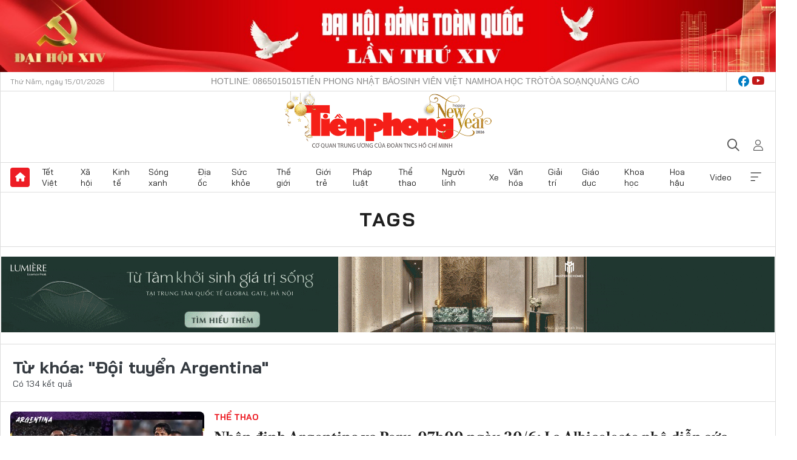

--- FILE ---
content_type: text/html;charset=utf-8
request_url: https://tienphong.vn/doi-tuyen-argentina-tag77393.tpo
body_size: 19451
content:
<!DOCTYPE html> <html lang="vi" class="tpo "> <head> <title>Đội tuyển Argentina | Báo điện tử Tiền Phong</title> <meta name="description" content="Tin tức, hình ảnh, video clip MỚI NHẤT về Đội tuyển Argentina đang được dư luận quan tâm, cập nhật tin tuc doi tuyen Argentina 24h trong ngày tại Báo điện tử Tiền Phong"/> <meta name="keywords" content="Đội tuyển Argentina, tin tuc doi tuyen Argentina, hinh anh doi tuyen Argentina, video clip doi tuyen Argentina"/> <meta name="news_keywords" content="Đội tuyển Argentina, tin tuc doi tuyen Argentina, hinh anh doi tuyen Argentina, video clip doi tuyen Argentina"/> <meta http-equiv="Content-Type" content="text/html; charset=utf-8" /> <meta http-equiv="X-UA-Compatible" content="IE=edge"/> <meta http-equiv="refresh" content="1800" /> <meta name="revisit-after" content="1 days" /> <meta name="viewport" content="width=device-width, initial-scale=1"> <meta http-equiv="content-language" content="vi" /> <meta name="format-detection" content="telephone=no"/> <meta name="format-detection" content="address=no"/> <meta name="apple-mobile-web-app-capable" content="yes"> <meta name="apple-mobile-web-app-status-bar-style" content="black"> <meta name="apple-mobile-web-app-title" content="Báo điện tử Tiền Phong"/> <meta name="referrer" content="no-referrer-when-downgrade"/> <link rel="shortcut icon" href="https://cdn.tienphong.vn/assets/web/styles/img/favicon.ico" type="image/x-icon" /> <link rel="preconnect" href="https://cdn.tienphong.vn"/> <link rel="dns-prefetch" href="https://cdn.tienphong.vn"/> <link rel="dns-prefetch" href="//www.google-analytics.com" /> <link rel="dns-prefetch" href="//www.googletagmanager.com" /> <link rel="dns-prefetch" href="//stc.za.zaloapp.com" /> <link rel="dns-prefetch" href="//fonts.googleapis.com" /> <script> var cmsConfig = { domainDesktop: 'https://tienphong.vn', domainMobile: 'https://tienphong.vn', domainApi: 'https://api.tienphong.vn', domainStatic: 'https://cdn.tienphong.vn', domainLog: 'https://log.tienphong.vn', googleAnalytics: 'G-0Z1MC7SXVQ', siteId: 0, pageType: 12, objectId: 77393, adsZone: 0, allowAds: true, adsLazy: true, antiAdblock: true, }; if (window.location.protocol !== 'https:' && window.location.hostname.indexOf('tienphong.vn') !== -1) { window.location = 'https://' + window.location.hostname + window.location.pathname + window.location.hash; } var USER_AGENT=window.navigator&&(window.navigator.userAgent||window.navigator.vendor)||window.opera||"",IS_MOBILE=/Android|webOS|iPhone|iPod|BlackBerry|Windows Phone|IEMobile|Mobile Safari|Opera Mini/i.test(USER_AGENT);function setCookie(e,o,i){var n=new Date,i=(n.setTime(n.getTime()+24*i*60*60*1e3),"expires="+n.toUTCString());document.cookie=e+"="+o+"; "+i+";path=/;"}function getCookie(e){var o=document.cookie.indexOf(e+"="),i=o+e.length+1;return!o&&e!==document.cookie.substring(0,e.length)||-1===o?null:(-1===(e=document.cookie.indexOf(";",i))&&(e=document.cookie.length),unescape(document.cookie.substring(i,e)))}; </script> <meta name="author" content="Báo điện tử Tiền Phong" /> <meta name="copyright" content="Copyright © 2026 by Báo điện tử Tiền Phong" /> <meta name="RATING" content="GENERAL" /> <meta name="GENERATOR" content="Báo điện tử Tiền Phong" /> <meta content="Báo điện tử Tiền Phong" itemprop="sourceOrganization" name="source"/> <meta content="news" itemprop="genre" name="medium"/> <meta name="robots" content="noarchive, max-image-preview:large, index, follow" /> <meta name="GOOGLEBOT" content="noarchive, max-image-preview:large, index, follow" /> <link rel="canonical" href="https://tienphong.vn/tu-khoa/doi-tuyen-argentina-tag77393.tpo" /> <meta property="og:site_name" content="Báo điện tử Tiền Phong"/> <meta property="og:rich_attachment" content="true"/> <meta property="og:type" content="website"/> <meta property="og:url" content="https://tienphong.vn/tu-khoa/doi-tuyen-argentina-tag77393.tpo"/> <meta property="og:image" content="https://cdn.tienphong.vn/assets/web/styles/img/tpo_social_share.png"/> <meta property="og:image:width" content="1200"/> <meta property="og:image:height" content="630"/> <meta property="og:title" content="Đội tuyển Argentina"/> <meta property="og:description" content="Tin tức, hình ảnh, video clip MỚI NHẤT về Đội tuyển Argentina đang được dư luận quan tâm, cập nhật tin tuc doi tuyen Argentina 24h trong ngày tại Báo điện tử Tiền Phong"/> <meta name="twitter:card" value="summary"/> <meta name="twitter:url" content="https://tienphong.vn/tu-khoa/doi-tuyen-argentina-tag77393.tpo"/> <meta name="twitter:title" content="Đội tuyển Argentina"/> <meta name="twitter:description" content="Tin tức, hình ảnh, video clip MỚI NHẤT về Đội tuyển Argentina đang được dư luận quan tâm, cập nhật tin tuc doi tuyen Argentina 24h trong ngày tại Báo điện tử Tiền Phong"/> <meta name="twitter:image" content="https://cdn.tienphong.vn/assets/web/styles/img/tpo_social_share.png"/> <meta name="twitter:site" content="@Báo điện tử Tiền Phong"/> <meta name="twitter:creator" content="@Báo điện tử Tiền Phong"/> <script type="application/ld+json"> { "@context": "http://schema.org", "@type": "Organization", "name": "Báo điện tử Tiền Phong", "url": "https://tienphong.vn", "logo": "https://cdn.tienphong.vn/assets/web/styles/img/tienphong-logo-2025.png", "foundingDate": "1953", "founders": [ { "@type": "Person", "name": "Trung ương Đoàn TNCS Hồ Chí Minh" } ], "address": [ { "@type": "PostalAddress", "streetAddress": "15 Hồ Xuân Hương, Hà Nội", "addressLocality": "Hà Nội City", "addressRegion": "Northeast", "postalCode": "100000", "addressCountry": "VNM" } ], "contactPoint": [ { "@type": "ContactPoint", "telephone": "+84-243-941-1349", "contactType": "customer service" }, { "@type": "ContactPoint", "telephone": "+84-243-941-1348", "contactType": "customer service" } ], "sameAs": [ "https://www.youtube.com/@baotienphong", "https://www.facebook.com/www.tienphong.vn", "https://zalo.me/783607375436573981" ] } </script> <script type="application/ld+json"> { "@context" : "https://schema.org", "@type" : "WebSite", "name": "Báo điện tử Tiền Phong", "url": "https://tienphong.vn", "alternateName" : "Báo điện tử Tiền Phong, Cơ quan của Trung ương Đoàn TNCS Hồ Chí Minh", "potentialAction": { "@type": "SearchAction", "target": { "@type": "EntryPoint", "urlTemplate": "https://tienphong.vn/search/?q={search_term_string}" }, "query-input": "required name=search_term_string" } } </script> <script type="application/ld+json"> { "@context":"http://schema.org", "@type":"BreadcrumbList", "itemListElement":[ { "@type":"ListItem", "position":1, "item":{ "@id":"https://tienphong.vn/tu-khoa/doi-tuyen-argentina-tag77393.tpo", "name":"Đội tuyển Argentina" } } ] } </script> <link rel="preload" href="https://cdn.tienphong.vn/assets/web/styles/css/main.min-1.0.66.css" as="style"> <link rel="preload" href="https://cdn.tienphong.vn/assets/web/js/main.min-1.0.30.js" as="script"> <link id="cms-style" rel="stylesheet" href="https://cdn.tienphong.vn/assets/web/styles/css/main.min-1.0.66.css"> <style>i.ic-live { background: url(http://cdn.tienphong.vn/assets/web/styles/img/liveicon-min.png) center 2px no-repeat; display: inline-block!important; background-size: contain; height: 24px; width: 48px;
} .ic-live::before { content: "";
} .rss-page li { list-style: square; margin-left: 30px;
} .rss-page li a { color: var(--primary);
} .rss-page ul ul { margin-bottom: inherit;
} .rss-page li li { list-style: circle;
} .hht .mega-menu .expand-wrapper .relate-website .tpo, .hht .mega-menu .relate-website-megamenu .tpo, .svvn .mega-menu .expand-wrapper .relate-website .tpo, .svvn .mega-menu .relate-website-megamenu .tpo { height: 30px;
} .hht .basic-box-13 .left .story:first-child .story__thumb img, .hht .basic-box-13 .right .story:first-child .story__thumb img { width: 670px;
} .hht #sdaWeb_SdaTop { padding-bottom: 20px;
}</style> <script type="text/javascript"> var _metaOgUrl = 'https://tienphong.vn/tu-khoa/doi-tuyen-argentina-tag77393.tpo'; var page_title = document.title; var tracked_url = window.location.pathname + window.location.search + window.location.hash; </script> <script async="" src="https://www.googletagmanager.com/gtag/js?id=G-0Z1MC7SXVQ"></script> <script> window.dataLayer = window.dataLayer || []; function gtag(){dataLayer.push(arguments);} gtag('js', new Date()); gtag('config', 'G-0Z1MC7SXVQ'); </script> </head> <body class=""> <div id="sdaWeb_SdaMasthead" class="rennab banner-top" data-platform="1" data-position="Web_SdaMasthead" style="display:none"> </div> <header class="site-header"> <div class="top-wrapper"> <div class="container"> <span class="time" id="today"></span> <div class="relate-website"> <a href="tel:+84865015015" class="website tpo" title="Gọi điện thoại">Hotline: 0865015015</a> <a href="/nhat-bao/" class="website tpo" title="Tiền Phong Nhật báo">Tiền Phong Nhật báo</a> <a href="https://svvn.tienphong.vn" class="website svvn" target="_blank" rel="nofollow" title="Sinh viên Việt Nam">Sinh viên Việt Nam</a> <a href="https://hoahoctro.tienphong.vn" class="website hht" target="_blank" rel="nofollow" title="Hoa Học trò">Hoa Học trò</a> <a href="/toa-soan.tpo" class="website tpo" title="Tòa soạn">Tòa soạn</a> <a href="/quang-cao.tpo" class="website tpo" title="Quảng cáo">Quảng cáo</a> </div> <div class="lang-social"> <div class="social"> <a href="https://www.facebook.com/www.tienphong.vn/" target="_blank" rel="nofollow" title="facebook"> <i class="ic-facebook"></i> </a> <a href="https://www.youtube.com/@baotienphong" target="_blank" rel="nofollow" title="youtube"> <i class="ic-youtube"></i> </a> </div> </div> </div> </div> <div class="main-wrapper"> <div class="container"> <h3><a class="logo" href="/" title="Báo điện tử Tiền Phong">Báo điện tử Tiền Phong</a></h3> <div class="search-wrapper"> <span class="ic-search"></span> <div class="search-form"> <input class="form-control txtsearch" placeholder="Tìm kiếm"> <i class="ic-close"></i> </div> </div> <div class="user" id="userprofile"> <span class="ic-user"></span> </div> </div> </div> <div class="navigation-wrapper"> <div class="container"> <ul class="menu"> <li><a href="/" class="home" title="Trang chủ">Trang chủ</a></li> <li> <a class="text" href="https://tienphong.vn/tet-viet/" title="Tết Việt">Tết Việt</a> </li> <li> <a class="text" href="https://tienphong.vn/xa-hoi/" title="Xã hội">Xã hội</a> <ul class="sub-menu"> <li><a href="https://tienphong.vn/chinh-tri/" title="Chính trị">Chính trị</a></li> <li><a href="https://tienphong.vn/xa-hoi-tin-tuc/" title="Tin tức">Tin tức</a></li> <li><a href="https://tienphong.vn/xa-hoi-phong-su/" title="Phóng sự">Phóng sự</a></li> </ul> </li> <li> <a class="text" href="https://tienphong.vn/kinh-te/" title="Kinh tế">Kinh tế</a> <ul class="sub-menu"> <li><a href="https://tienphong.vn/kinh-te-thi-truong/" title="Thị trường">Thị trường</a></li> <li><a href="https://tienphong.vn/doanh-nghiep/" title="Doanh nghiệp">Doanh nghiệp</a></li> <li><a href="https://tienphong.vn/dau-tu/" title="Đầu tư">Đầu tư</a></li> <li><a href="https://tienphong.vn/tai-chinh-chung-khoan/" title="Tài chính - Chứng khoán">Tài chính - Chứng khoán</a></li> <li><a href="https://tienphong.vn/giam-ngheo-ben-vung/" title="Giảm nghèo bền vững">Giảm nghèo bền vững</a></li> </ul> </li> <li> <a class="text" href="https://tienphong.vn/song-xanh/" title="Sóng xanh">Sóng xanh</a> </li> <li> <a class="text" href="https://tienphong.vn/dia-oc/" title="Địa ốc">Địa ốc</a> <ul class="sub-menu"> <li><a href="https://tienphong.vn/do-thi-du-an/" title="Đô thị - Dự án">Đô thị - Dự án</a></li> <li><a href="https://tienphong.vn/thi-truong-doanh-nghiep/" title="Thị trường - Doanh nghiệp">Thị trường - Doanh nghiệp</a></li> <li><a href="https://tienphong.vn/nha-dep-kien-truc/" title="Nhà đẹp - Kiến trúc">Nhà đẹp - Kiến trúc</a></li> <li><a href="https://tienphong.vn/chuyen-gia-tu-van/" title="Chuyên gia - Tư vấn">Chuyên gia - Tư vấn</a></li> <li><a href="https://tienphong.vn/media-dia-oc/" title="Media Địa ốc">Media Địa ốc</a></li> </ul> </li> <li> <a class="text" href="https://tienphong.vn/suc-khoe/" title="Sức khỏe">Sức khỏe</a> <ul class="sub-menu"> <li><a href="https://tienphong.vn/y-khoa/" title="Y khoa">Y khoa</a></li> <li><a href="https://tienphong.vn/thuoc-tot/" title="Thuốc tốt">Thuốc tốt</a></li> <li><a href="https://tienphong.vn/khoe-dep/" title="Khỏe đẹp">Khỏe đẹp</a></li> <li><a href="https://tienphong.vn/suc-khoe-gioi-tinh/" title="Giới tính">Giới tính</a></li> <li><a href="https://tienphong.vn/me-va-be/" title="Mẹ và bé">Mẹ và bé</a></li> <li><a href="https://tienphong.vn/phong-chong-ung-thu/" title="Phòng chống ung thư">Phòng chống ung thư</a></li> </ul> </li> <li> <a class="text" href="https://tienphong.vn/the-gioi/" title="Thế giới">Thế giới</a> <ul class="sub-menu"> <li><a href="https://tienphong.vn/the-gioi-phan-tich-binh-luan/" title="Phân tích - Bình luận">Phân tích - Bình luận</a></li> <li><a href="https://tienphong.vn/chuyen-la/" title="Chuyện lạ">Chuyện lạ</a></li> </ul> </li> <li> <a class="text" href="https://tienphong.vn/gioi-tre/" title="Giới trẻ">Giới trẻ</a> <ul class="sub-menu"> <li><a href="https://tienphong.vn/gioi-tre-nhip-song/" title="Nhịp sống">Nhịp sống</a></li> <li><a href="https://tienphong.vn/cong-dong-mang/" title="Cộng đồng mạng">Cộng đồng mạng</a></li> <li><a href="https://tienphong.vn/tai-nang-tre/" title="Tài năng trẻ">Tài năng trẻ</a></li> </ul> </li> <li> <a class="text" href="https://tienphong.vn/phap-luat/" title="Pháp luật">Pháp luật</a> <ul class="sub-menu"> <li><a href="https://tienphong.vn/ban-tin-113/" title="Bản tin 113">Bản tin 113</a></li> <li><a href="https://tienphong.vn/phap-luat-chuyen-toa/" title="Pháp đình">Pháp đình</a></li> </ul> </li> <li> <a class="text" href="https://tienphong.vn/the-thao/" title="Thể thao">Thể thao</a> <ul class="sub-menu"> <li><a href="https://tienphong.vn/the-thao-bong-da/" title="Bóng đá">Bóng đá</a></li> <li><a href="https://tienphong.vn/the-thao-hau-truong/" title="Hậu trường thể thao">Hậu trường thể thao</a></li> <li><a href="https://tienphong.vn/the-thao-golf/" title="Golf">Golf</a></li> </ul> </li> <li> <a class="text" href="https://tienphong.vn/hanh-trang-nguoi-linh/" title="Người lính">Người lính</a> </li> <li> <a class="text" href="https://tienphong.vn/xe/" title="Xe">Xe</a> <ul class="sub-menu"> <li><a href="https://tienphong.vn/thi-truong-xe/" title="Thị trường xe">Thị trường xe</a></li> <li><a href="https://tienphong.vn/danh-gia-xe/" title="Đánh giá xe">Đánh giá xe</a></li> <li><a href="https://tienphong.vn/cong-dong-xe/" title="Cộng đồng xe">Cộng đồng xe</a></li> <li><a href="https://tienphong.vn/xe-tu-van/" title="Tư vấn">Tư vấn</a></li> </ul> </li> <li> <a class="text" href="https://tienphong.vn/van-hoa/" title="Văn hóa">Văn hóa</a> <ul class="sub-menu"> <li><a href="https://tienphong.vn/chuyen-dong-van-hoa/" title="Chuyển động văn hóa">Chuyển động văn hóa</a></li> <li><a href="https://tienphong.vn/goc-nhin/" title="Góc nhìn">Góc nhìn</a></li> <li><a href="https://tienphong.vn/sach/" title="Sách">Sách</a></li> </ul> </li> <li> <a class="text" href="https://tienphong.vn/giai-tri/" title="Giải trí">Giải trí</a> <ul class="sub-menu"> <li><a href="https://tienphong.vn/giai-tri-hau-truong/" title="Hậu trường sao">Hậu trường sao</a></li> <li><a href="https://tienphong.vn/phim-anh/" title="Phim ảnh">Phim ảnh</a></li> <li><a href="https://tienphong.vn/am-nhac/" title="Âm nhạc">Âm nhạc</a></li> <li><a href="https://tienphong.vn/thoi-trang-lam-dep/" title="Thời trang - Làm đẹp">Thời trang - Làm đẹp</a></li> </ul> </li> <li> <a class="text" href="https://tienphong.vn/giao-duc/" title="Giáo dục">Giáo dục</a> <ul class="sub-menu"> <li><a href="https://tienphong.vn/cong-truong/" title="Cổng trường">Cổng trường</a></li> <li><a href="https://tienphong.vn/tuyen-sinh2011/" title="Tuyển sinh">Tuyển sinh</a></li> <li><a href="https://tienphong.vn/giao-duc-du-hoc/" title="Du học">Du học</a></li> </ul> </li> <li> <a class="text" href="https://tienphong.vn/khoa-hoc/" title="Khoa học">Khoa học</a> </li> <li> <a class="text" href="https://tienphong.vn/hoa-hau/" title="Hoa hậu">Hoa hậu</a> <ul class="sub-menu"> <li><a href="https://tienphong.vn/hh-tin-tuc-trong-nuoc/" title="Tin tức trong nước">Tin tức trong nước</a></li> <li><a href="https://tienphong.vn/quoc-te/" title="Quốc tế">Quốc tế</a></li> <li><a href="https://tienphong.vn/hoa-hau-viet-nam/" title="Hoa hậu Việt Nam">Hoa hậu Việt Nam</a></li> </ul> </li> <li> <a class="text" href="https://tienphong.vn/video-clip/" title="Video">Video</a> <ul class="sub-menu"> <li><a href="https://tienphong.vn/thoi-su/" title="Thời sự">Thời sự</a></li> <li><a href="https://tienphong.vn/showbiz-tv/" title="Showbiz-TV">Showbiz-TV</a></li> <li><a href="https://tienphong.vn/thoi-tiet/" title="Thời tiết">Thời tiết</a></li> <li><a href="https://tienphong.vn/video-thi-truong/" title="Thị trường">Thị trường</a></li> <li><a href="https://tienphong.vn/video-the-thao/" title="Thể thao">Thể thao</a></li> <li><a href="https://tienphong.vn/quan-su/" title="Quân sự">Quân sự</a></li> <li><a href="https://tienphong.vn/mutex/" title="Mutex">Mutex</a></li> </ul> </li> <li><a href="javascript:void(0);" class="expansion" title="Xem thêm">Xem thêm</a></li> </ul> <div class="mega-menu"> <div class="container"> <div class="menu-wrapper"> <div class="wrapper"> <span class="label">Chuyên mục</span> <div class="item"> <a class="title" href="https://tienphong.vn/xa-hoi/" title="Xã hội">Xã hội</a> <a class="text" href="https://tienphong.vn/chinh-tri/" title="Chính trị">Chính trị</a> <a class="text" href="https://tienphong.vn/xa-hoi-tin-tuc/" title="Tin tức">Tin tức</a> <a class="text" href="https://tienphong.vn/xa-hoi-phong-su/" title="Phóng sự">Phóng sự</a> </div> <div class="item"> <a class="title" href="https://tienphong.vn/kinh-te/" title="Kinh tế">Kinh tế</a> <a class="text" href="https://tienphong.vn/kinh-te-thi-truong/" title="Thị trường">Thị trường</a> <a class="text" href="https://tienphong.vn/doanh-nghiep/" title="Doanh nghiệp">Doanh nghiệp</a> <a class="text" href="https://tienphong.vn/dau-tu/" title="Đầu tư">Đầu tư</a> <a class="text hidden" href="https://tienphong.vn/tai-chinh-chung-khoan/" title="Tài chính - Chứng khoán">Tài chính - Chứng khoán</a> <a class="text hidden" href="https://tienphong.vn/giam-ngheo-ben-vung/" title="Giảm nghèo bền vững">Giảm nghèo bền vững</a> <a href="javascript:;" class="more menu-view-more" title="Xem thêm">Xem thêm</a> </div> <div class="item"> <a class="title" href="https://tienphong.vn/song-xanh/" title="Sóng xanh">Sóng xanh</a> <a class="text" href="https://tienphong.vn/di-chuyen-xanh/" title="Di chuyển xanh">Di chuyển xanh</a> <a class="text" href="https://tienphong.vn/netzero/" title="Net zero">Net zero</a> <a class="text" href="https://tienphong.vn/song-xanh-dau-tu/" title="Đầu tư">Đầu tư</a> <a class="text hidden" href="https://tienphong.vn/lifestyle/" title="Lifestyle">Lifestyle</a> <a class="text hidden" href="https://tienphong.vn/xanh-4-0/" title="Xanh 4.0">Xanh 4.0</a> <a href="javascript:;" class="more menu-view-more" title="Xem thêm">Xem thêm</a> </div> <div class="item"> <a class="title" href="https://tienphong.vn/dia-oc/" title="Địa ốc">Địa ốc</a> <a class="text" href="https://tienphong.vn/do-thi-du-an/" title="Đô thị - Dự án">Đô thị - Dự án</a> <a class="text" href="https://tienphong.vn/thi-truong-doanh-nghiep/" title="Thị trường - Doanh nghiệp">Thị trường - Doanh nghiệp</a> <a class="text" href="https://tienphong.vn/nha-dep-kien-truc/" title="Nhà đẹp - Kiến trúc">Nhà đẹp - Kiến trúc</a> <a class="text hidden" href="https://tienphong.vn/chuyen-gia-tu-van/" title="Chuyên gia - Tư vấn">Chuyên gia - Tư vấn</a> <a class="text hidden" href="https://tienphong.vn/media-dia-oc/" title="Media Địa ốc">Media Địa ốc</a> <a href="javascript:;" class="more menu-view-more" title="Xem thêm">Xem thêm</a> </div> <div class="item"> <a class="title" href="https://tienphong.vn/suc-khoe/" title="Sức khỏe">Sức khỏe</a> <a class="text" href="https://tienphong.vn/y-khoa/" title="Y khoa">Y khoa</a> <a class="text" href="https://tienphong.vn/thuoc-tot/" title="Thuốc tốt">Thuốc tốt</a> <a class="text" href="https://tienphong.vn/khoe-dep/" title="Khỏe đẹp">Khỏe đẹp</a> <a class="text hidden" href="https://tienphong.vn/suc-khoe-gioi-tinh/" title="Giới tính">Giới tính</a> <a class="text hidden" href="https://tienphong.vn/me-va-be/" title="Mẹ và bé">Mẹ và bé</a> <a class="text hidden" href="https://tienphong.vn/phong-chong-ung-thu/" title="Phòng chống ung thư">Phòng chống ung thư</a> <a href="javascript:;" class="more menu-view-more" title="Xem thêm">Xem thêm</a> </div> <div class="item"> <a class="title" href="https://tienphong.vn/the-gioi/" title="Thế giới">Thế giới</a> <a class="text" href="https://tienphong.vn/the-gioi-phan-tich-binh-luan/" title="Phân tích - Bình luận">Phân tích - Bình luận</a> <a class="text" href="https://tienphong.vn/chuyen-la/" title="Chuyện lạ">Chuyện lạ</a> </div> <div class="item"> <a class="title" href="https://tienphong.vn/gioi-tre/" title="Giới trẻ">Giới trẻ</a> <a class="text" href="https://tienphong.vn/gioi-tre-nhip-song/" title="Nhịp sống">Nhịp sống</a> <a class="text" href="https://tienphong.vn/cong-dong-mang/" title="Cộng đồng mạng">Cộng đồng mạng</a> <a class="text" href="https://tienphong.vn/tai-nang-tre/" title="Tài năng trẻ">Tài năng trẻ</a> </div> <div class="item"> <a class="title" href="https://tienphong.vn/phap-luat/" title="Pháp luật">Pháp luật</a> <a class="text" href="https://tienphong.vn/ban-tin-113/" title="Bản tin 113">Bản tin 113</a> <a class="text" href="https://tienphong.vn/phap-luat-chuyen-toa/" title="Pháp đình">Pháp đình</a> </div> <div class="item"> <a class="title" href="https://tienphong.vn/the-thao/" title="Thể thao">Thể thao</a> <a class="text" href="https://tienphong.vn/the-thao-bong-da/" title="Bóng đá">Bóng đá</a> <a class="text" href="https://tienphong.vn/the-thao-hau-truong/" title="Hậu trường thể thao">Hậu trường thể thao</a> <a class="text" href="https://tienphong.vn/the-thao-golf/" title="Golf">Golf</a> </div> <div class="item"> <a class="title" href="https://tienphong.vn/hanh-trang-nguoi-linh/" title="Người lính">Người lính</a> </div> <div class="item"> <a class="title" href="https://tienphong.vn/xe/" title="Xe">Xe</a> <a class="text" href="https://tienphong.vn/thi-truong-xe/" title="Thị trường xe">Thị trường xe</a> <a class="text" href="https://tienphong.vn/danh-gia-xe/" title="Đánh giá xe">Đánh giá xe</a> <a class="text" href="https://tienphong.vn/cong-dong-xe/" title="Cộng đồng xe">Cộng đồng xe</a> <a class="text hidden" href="https://tienphong.vn/xe-tu-van/" title="Tư vấn">Tư vấn</a> <a href="javascript:;" class="more menu-view-more" title="Xem thêm">Xem thêm</a> </div> <div class="item"> <a class="title" href="https://tienphong.vn/van-hoa/" title="Văn hóa">Văn hóa</a> <a class="text" href="https://tienphong.vn/chuyen-dong-van-hoa/" title="Chuyển động văn hóa">Chuyển động văn hóa</a> <a class="text" href="https://tienphong.vn/sach/" title="Sách">Sách</a> <a class="text" href="https://tienphong.vn/goc-nhin/" title="Góc nhìn">Góc nhìn</a> </div> <div class="item"> <a class="title" href="https://tienphong.vn/giai-tri/" title="Giải trí">Giải trí</a> <a class="text" href="https://tienphong.vn/phim-anh/" title="Phim ảnh">Phim ảnh</a> <a class="text" href="https://tienphong.vn/giai-tri-hau-truong/" title="Hậu trường sao">Hậu trường sao</a> <a class="text" href="https://tienphong.vn/am-nhac/" title="Âm nhạc">Âm nhạc</a> <a class="text hidden" href="https://tienphong.vn/thoi-trang-lam-dep/" title="Thời trang - Làm đẹp">Thời trang - Làm đẹp</a> <a href="javascript:;" class="more menu-view-more" title="Xem thêm">Xem thêm</a> </div> <div class="item"> <a class="title" href="https://tienphong.vn/giao-duc/" title="Giáo dục">Giáo dục</a> <a class="text" href="https://tienphong.vn/cong-truong/" title="Cổng trường">Cổng trường</a> <a class="text" href="https://tienphong.vn/tuyen-sinh2011/" title="Tuyển sinh">Tuyển sinh</a> <a class="text" href="https://tienphong.vn/giao-duc-du-hoc/" title="Du học">Du học</a> </div> <div class="item"> <a class="title" href="https://tienphong.vn/khoa-hoc/" title="Khoa học">Khoa học</a> </div> <div class="item"> <a class="title" href="https://tienphong.vn/hoa-hau/" title="Hoa hậu">Hoa hậu</a> <a class="text" href="https://tienphong.vn/hh-tin-tuc-trong-nuoc/" title="Tin tức trong nước">Tin tức trong nước</a> <a class="text" href="https://tienphong.vn/hoa-hau-viet-nam/" title="Hoa hậu Việt Nam">Hoa hậu Việt Nam</a> <a class="text" href="https://tienphong.vn/quoc-te/" title="Quốc tế">Quốc tế</a> </div> <div class="item"> <a class="title" href="https://tienphong.vn/ban-doc/" title="Bạn đọc">Bạn đọc</a> <a class="text" href="https://tienphong.vn/ban-doc-dieu-tra/" title="Điều tra">Điều tra</a> <a class="text" href="https://tienphong.vn/ban-doc-dien-dan/" title="Diễn đàn">Diễn đàn</a> <a class="text" href="https://tienphong.vn/ban-doc-hoi-am/" title="Hồi âm">Hồi âm</a> <a class="text hidden" href="https://tienphong.vn/ban-doc-nhan-ai/" title="Nhân ái">Nhân ái</a> <a href="javascript:;" class="more menu-view-more" title="Xem thêm">Xem thêm</a> </div> <div class="item"> <a class="title" href="https://tienphong.vn/video-clip/" title="Video">Video</a> <a class="text" href="https://tienphong.vn/thoi-su/" title="Thời sự">Thời sự</a> <a class="text" href="https://tienphong.vn/showbiz-tv/" title="Showbiz-TV">Showbiz-TV</a> <a class="text" href="https://tienphong.vn/thoi-tiet/" title="Thời tiết">Thời tiết</a> <a class="text hidden" href="https://tienphong.vn/video-thi-truong/" title="Thị trường">Thị trường</a> <a class="text hidden" href="https://tienphong.vn/video-the-thao/" title="Thể thao">Thể thao</a> <a class="text hidden" href="https://tienphong.vn/quan-su/" title="Quân sự">Quân sự</a> <a class="text hidden" href="https://tienphong.vn/mutex/" title="Mutex">Mutex</a> <a href="javascript:;" class="more menu-view-more" title="Xem thêm">Xem thêm</a> </div> <div class="item"> <a class="title" href="https://tienphong.vn/toi-nghi/" title="Tôi nghĩ">Tôi nghĩ</a> </div> <div class="item"> <a class="title" href="https://tienphong.vn/nhat-bao/" title="Nhật báo">Nhật báo</a> </div> <div class="item"> <a class="title" href="https://tienphong.vn/hang-khong-du-lich/" title="Hàng không - Du lịch">Hàng không - Du lịch</a> <a class="text" href="https://tienphong.vn/hanh-trinh/" title="Hành trình">Hành trình</a> <a class="text" href="https://tienphong.vn/mo-vali/" title="Mở vali">Mở vali</a> <a class="text" href="https://tienphong.vn/vi-vu/" title="Vivu">Vivu</a> <a class="text hidden" href="https://tienphong.vn/khoanh-khac/" title="Khoảnh khắc">Khoảnh khắc</a> <a class="text hidden" href="https://tienphong.vn/doi-thoai/" title="Đối thoại">Đối thoại</a> <a href="javascript:;" class="more menu-view-more" title="Xem thêm">Xem thêm</a> </div> <div class="item"> <a class="title" href="https://tienphong.vn/nhip-song-thu-do/" title="Nhịp sống Thủ đô">Nhịp sống Thủ đô</a> <a class="text" href="https://tienphong.vn/nstd-doi-song/" title="Đời sống">Đời sống</a> <a class="text" href="https://tienphong.vn/nstd-giao-thong-do-thi/" title="Giao thông - Đô thị">Giao thông - Đô thị</a> <a class="text" href="https://tienphong.vn/nstd-dau-tu/" title="Đầu tư">Đầu tư</a> <a class="text hidden" href="https://tienphong.vn/nstd-moi-truong/" title="Môi trường">Môi trường</a> <a href="javascript:;" class="more menu-view-more" title="Xem thêm">Xem thêm</a> </div> <div class="item"> <a class="title" href="https://tienphong.vn/nhip-song-phuong-nam/" title="Nhịp sống phương Nam">Nhịp sống phương Nam</a> <a class="text" href="https://tienphong.vn/chuyen-dong-24h/" title="Chuyển động 24h">Chuyển động 24h</a> <a class="text" href="https://tienphong.vn/giao-thong-do-thi/" title="Giao thông – Đô thị">Giao thông – Đô thị</a> <a class="text" href="https://tienphong.vn/kinh-te--thi-truong/" title="Kinh tế - Thị trường">Kinh tế - Thị trường</a> <a class="text hidden" href="https://tienphong.vn/media/" title="Media">Media</a> <a href="javascript:;" class="more menu-view-more" title="Xem thêm">Xem thêm</a> </div> <div class="item"> <a class="title" href="https://tienphong.vn/tet-viet/" title="Tết Việt">Tết Việt</a> <a class="text" href="https://tienphong.vn/an-tet-choi-tet/" title="Ăn Tết - Chơi Tết">Ăn Tết - Chơi Tết</a> <a class="text" href="https://tienphong.vn/tet-xua-tet-nay/" title="Tết xưa – Tết nay">Tết xưa – Tết nay</a> <a class="text" href="https://tienphong.vn/tet-viet-muon-phuong/" title="Tết Việt muôn phương">Tết Việt muôn phương</a> <a class="text hidden" href="https://tienphong.vn/nhip-cau-tet-viet/" title="Nhịp cầu Tết Việt">Nhịp cầu Tết Việt</a> <a href="javascript:;" class="more menu-view-more" title="Xem thêm">Xem thêm</a> </div> </div> <div class="wrapper"> <span class="label">24h</span> <div class="item"> <a href="#" class="title" title="Đọc & nghe nhanh">Đọc & nghe nhanh</a> </div> <div class="item"> <a href="#" class="title" title="Điểm tin">Điểm tin</a> </div> <div class="item"> <a href="#" class="title" title="Xem nhanh">Xem nhanh</a> </div> <div class="item"> <a href="#" class="title" title="Đọc nhiều">Đọc nhiều</a> </div> </div> <div class="wrapper"> <span class="label">Multimedia</span> <div class="item"> <a class="title" href="https://tienphong.vn/photo/" title="Ảnh">Ảnh</a> </div> <div class="item"> <a class="title" href="https://tienphong.vn/podcast/" title="Podcast">Podcast</a> </div> <div class="item"> <a class="title" href="https://tienphong.vn/infographics/" title="Infographics">Infographics</a> </div> <div class="item"> <a class="title" href="https://tienphong.vn/quizz/" title="Quizz">Quizz</a> </div> <div class="item"> <a class="title" href="https://tienphong.vn/longform/" title="Longform">Longform</a> </div> <div class="item"> <a class="title" href="https://tienphong.vn/am-nhac/" title="Âm nhạc">Âm nhạc</a> </div> </div> </div> <div class="expand-wrapper"> <div class="relate-website"> <span class="title">Các trang khác</span> <a href="https://svvn.tienphong.vn" class="website svvn" target="_blank" rel="nofollow" title="Sinh viên Việt Nam">Sinh viên Việt Nam</a> <a href="https://hoahoctro.tienphong.vn" class="website hht" target="_blank" rel="nofollow" title="Hoa Học trò">Hoa Học trò</a> </div> <div class="wrapper"> <span class="title">Liên hệ quảng cáo</span> <span class="text"> <i class="ic-phone"></i> <a href="tel:+84909559988">0909559988</a> </span> <span class="text"> <i class="ic-mail"></i> <a href="mailto:booking@baotienphong.com.vn">booking@baotienphong.com.vn</a> </span> </div> <div class="wrapper"> <span class="title">Tòa soạn</span> <span class="text"> <i class="ic-location"></i> <address>15 Hồ Xuân Hương, Hà Nội</address> </span> <span class="text"> <i class="ic-phone"></i> <a href="tel:+842439431250">024.39431250</a> </span> </div> <div class="wrapper"> <span class="title">Đặt mua báo in</span> <span class="text"> <i class="ic-phone"></i> <a href="tel:+842439439664">(024)39439664</a> </span> <span class="text"> <i class="ic-phone"></i> <a href="tel:+84908988666">0908988666</a> </span> </div> <div class="wrapper"> <a href="/ban-doc-lam-bao.tpo" class="send" title="Bạn đọc làm báo"><i class="ic-send"></i>Bạn đọc làm báo</a> <a href="#" class="companion" title="Đồng hành cùng Tiền phong">Đồng hành cùng Tiền phong</a> </div> <div class="link"> <a href="/toa-soan.tpo" class="text" title="Giới thiệu<">Giới thiệu</a> <a href="/nhat-bao/" class="text" title="Nhật báo">Nhật báo</a> <a href="/topics.html" class="text" title="Sự kiện">Sự kiện</a> <a href="/quang-cao.tpo" class="text" title="Quảng cáo">Quảng cáo</a> </div> <div class="top-social"> <a href="javascript:void(0);" class="title" title="Theo dõi Báo Tiền phong trên">Theo dõi Báo Tiền phong trên</a> <a href="https://www.facebook.com/www.tienphong.vn/" class="facebook" target="_blank" rel="nofollow">fb</a> <a href="https://www.youtube.com/@baotienphong" class="youtube" target="_blank" rel="nofollow">yt</a> <a href="https://www.tiktok.com/@baotienphong.official" class="tiktok" target="_blank" rel="nofollow">tt</a> <a href="https://zalo.me/783607375436573981" class="zalo" target="_blank" rel="nofollow">zl</a> <a href="https://news.google.com/publications/CAAiEF9pVTo7tHQ-AT_ZBUo_100qFAgKIhBfaVU6O7R0PgE_2QVKP9dN?hl=vi&gl=VN&ceid=VN:vi" class="google" target="_blank" rel="nofollow">gg</a> </div> </div> </div> </div> </div> </div> </header> <div class="site-body"> <div id="sdaWeb_SdaBackground" class="rennab " data-platform="1" data-position="Web_SdaBackground" style="display:none"> </div> <div class="container"> <div class="breadcrumb"> <h2 class="main"> <a href="/" title="Đội tuyển Argentina">Tags</a> </h2> </div> <div id="sdaWeb_SdaTop" class="rennab " data-platform="1" data-position="Web_SdaTop" style="display:none"> </div> <div class="search-tags"> <div class="region-text"> <h1 class="keywords"> Từ khóa: <span>"Đội tuyển Argentina"</span></h1> <p class="result">Có <span>134</span> kết quả</p> </div> </div> <div class="latest-timeline content-list"> <article class="story" data-id="1650443"> <figure class="story__thumb"> <a class="cms-link" href="https://tienphong.vn/nhan-dinh-argentina-vs-peru-07h00-ngay-306-la-albiceleste-pho-dien-suc-manh-post1650443.tpo" title="Nhận định Argentina vs Peru, 07h00 ngày 30/6: La Albiceleste phô diễn sức mạnh"> <img class="lazyload" src="[data-uri]" data-src="https://cdn.tienphong.vn/images/35f1b18191b4f1c3f3659b8aee9d6a257243a6d458382333186f5ee0139ff82ab7d24911401abc1e69e24c06f38df2ec877aec3c2a11115291dc9e783a48633d266c77f70fd57a42778f972165b16e5e80d3e32db45e74a2da1c6a69785388e9/argentina-v-peru-banner-1739.png.webp" data-srcset="https://cdn.tienphong.vn/images/35f1b18191b4f1c3f3659b8aee9d6a257243a6d458382333186f5ee0139ff82ab7d24911401abc1e69e24c06f38df2ec877aec3c2a11115291dc9e783a48633d266c77f70fd57a42778f972165b16e5e80d3e32db45e74a2da1c6a69785388e9/argentina-v-peru-banner-1739.png.webp 1x, https://cdn.tienphong.vn/images/189ede0d33777d8c0e44ea36dc06fe557243a6d458382333186f5ee0139ff82ab7d24911401abc1e69e24c06f38df2ec877aec3c2a11115291dc9e783a48633d266c77f70fd57a42778f972165b16e5e80d3e32db45e74a2da1c6a69785388e9/argentina-v-peru-banner-1739.png.webp 2x" alt="Argentina vs Peru. "> <noscript><img src="https://cdn.tienphong.vn/images/35f1b18191b4f1c3f3659b8aee9d6a257243a6d458382333186f5ee0139ff82ab7d24911401abc1e69e24c06f38df2ec877aec3c2a11115291dc9e783a48633d266c77f70fd57a42778f972165b16e5e80d3e32db45e74a2da1c6a69785388e9/argentina-v-peru-banner-1739.png.webp" srcset="https://cdn.tienphong.vn/images/35f1b18191b4f1c3f3659b8aee9d6a257243a6d458382333186f5ee0139ff82ab7d24911401abc1e69e24c06f38df2ec877aec3c2a11115291dc9e783a48633d266c77f70fd57a42778f972165b16e5e80d3e32db45e74a2da1c6a69785388e9/argentina-v-peru-banner-1739.png.webp 1x, https://cdn.tienphong.vn/images/189ede0d33777d8c0e44ea36dc06fe557243a6d458382333186f5ee0139ff82ab7d24911401abc1e69e24c06f38df2ec877aec3c2a11115291dc9e783a48633d266c77f70fd57a42778f972165b16e5e80d3e32db45e74a2da1c6a69785388e9/argentina-v-peru-banner-1739.png.webp 2x" alt="Argentina vs Peru. " class="image-fallback"></noscript> </a> </figure> <a href="https://tienphong.vn/the-thao/" class="title-cate" title="Thể thao"> Thể thao </a> <h2 class="story__heading" data-tracking="1650443"> <a class="cms-link " href="https://tienphong.vn/nhan-dinh-argentina-vs-peru-07h00-ngay-306-la-albiceleste-pho-dien-suc-manh-post1650443.tpo" title="Nhận định Argentina vs Peru, 07h00 ngày 30/6: La Albiceleste phô diễn sức mạnh"> Nhận định Argentina vs Peru, 07h00 ngày 30/6: La Albiceleste phô diễn sức mạnh </a> </h2> <div class="story__summary "> TPO - Nhận định bóng đá Argentina vs Peru, Bảng A Copa America 2024 - thông tin lực lượng, đội hình dự kiến, phong độ, lịch sử đối đầu. Argentina đạt phong độ rất cao trong năm 2024, đoàn quân của HLV Lionel Scaloni đã thắng 6/6 trận đấu. Chuỗi chiến thắng đó nhiều khả năng sẽ được nâng lên con số 7 khi Argentina chỉ phải gặp một Peru đang thi đấu quá bạc nhược tại Copa America 2024. </div> </article> <article class="story" data-id="1649122"> <figure class="story__thumb"> <a class="cms-link" href="https://tienphong.vn/nhan-dinh-chile-vs-argentina-08h00-ngay-266-duong-kim-vo-dich-ra-oai-post1649122.tpo" title="Nhận định Chile vs Argentina, 08h00 ngày 26/6: Đương kim vô địch ra oai"> <img class="lazyload" src="[data-uri]" data-src="https://cdn.tienphong.vn/images/35f1b18191b4f1c3f3659b8aee9d6a257243a6d458382333186f5ee0139ff82a24795d2668ac70b6189f249bc689931a3e3e186c4cbb9cd32d5edfb896d589a1552aeec5d14ec0b07a679914dc63015905745bf6a6c78ab0f8d083733f2f2d61/chile-v-argentina-banner-7989.png.webp" data-srcset="https://cdn.tienphong.vn/images/35f1b18191b4f1c3f3659b8aee9d6a257243a6d458382333186f5ee0139ff82a24795d2668ac70b6189f249bc689931a3e3e186c4cbb9cd32d5edfb896d589a1552aeec5d14ec0b07a679914dc63015905745bf6a6c78ab0f8d083733f2f2d61/chile-v-argentina-banner-7989.png.webp 1x, https://cdn.tienphong.vn/images/189ede0d33777d8c0e44ea36dc06fe557243a6d458382333186f5ee0139ff82a24795d2668ac70b6189f249bc689931a3e3e186c4cbb9cd32d5edfb896d589a1552aeec5d14ec0b07a679914dc63015905745bf6a6c78ab0f8d083733f2f2d61/chile-v-argentina-banner-7989.png.webp 2x" alt="Chile vs Argentina."> <noscript><img src="https://cdn.tienphong.vn/images/35f1b18191b4f1c3f3659b8aee9d6a257243a6d458382333186f5ee0139ff82a24795d2668ac70b6189f249bc689931a3e3e186c4cbb9cd32d5edfb896d589a1552aeec5d14ec0b07a679914dc63015905745bf6a6c78ab0f8d083733f2f2d61/chile-v-argentina-banner-7989.png.webp" srcset="https://cdn.tienphong.vn/images/35f1b18191b4f1c3f3659b8aee9d6a257243a6d458382333186f5ee0139ff82a24795d2668ac70b6189f249bc689931a3e3e186c4cbb9cd32d5edfb896d589a1552aeec5d14ec0b07a679914dc63015905745bf6a6c78ab0f8d083733f2f2d61/chile-v-argentina-banner-7989.png.webp 1x, https://cdn.tienphong.vn/images/189ede0d33777d8c0e44ea36dc06fe557243a6d458382333186f5ee0139ff82a24795d2668ac70b6189f249bc689931a3e3e186c4cbb9cd32d5edfb896d589a1552aeec5d14ec0b07a679914dc63015905745bf6a6c78ab0f8d083733f2f2d61/chile-v-argentina-banner-7989.png.webp 2x" alt="Chile vs Argentina." class="image-fallback"></noscript> </a> </figure> <a href="https://tienphong.vn/the-thao/" class="title-cate" title="Thể thao"> Thể thao </a> <h2 class="story__heading" data-tracking="1649122"> <a class="cms-link " href="https://tienphong.vn/nhan-dinh-chile-vs-argentina-08h00-ngay-266-duong-kim-vo-dich-ra-oai-post1649122.tpo" title="Nhận định Chile vs Argentina, 08h00 ngày 26/6: Đương kim vô địch ra oai"> Nhận định Chile vs Argentina, 08h00 ngày 26/6: Đương kim vô địch ra oai </a> </h2> <div class="story__summary "> TPO - Nhận định bóng đá Chile vs Argentina, Bảng A Copa America 2024 - thông tin lực lượng, đội hình dự kiến, phong độ, lịch sử đối đầu. Với sự vượt trội về mọi mặt ở thời điểm hiện tại, Lionel Messi cùng các đồng đội nhiều khả năng sẽ vượt qua Chile để củng cố ngôi đầu bảng. </div> </article> <article class="story" data-id="1588993"> <figure class="story__thumb"> <a class="cms-link" href="https://tienphong.vn/hlv-tuyen-argentina-bat-ngo-muon-tu-chuc-sau-chien-thang-lich-su-truoc-brazil-post1588993.tpo" title="HLV tuyển Argentina bất ngờ muốn từ chức sau chiến thắng lịch sử trước Brazil"> <img class="lazyload" src="[data-uri]" data-src="https://cdn.tienphong.vn/images/35f1b18191b4f1c3f3659b8aee9d6a255b1e0e1b2af6b6e8396a303411af909844095488826535d0c98589de5e8c0501d6c7e4dc323a2ba764901fcdaff71766/scaloni-900.jpg.webp" data-srcset="https://cdn.tienphong.vn/images/35f1b18191b4f1c3f3659b8aee9d6a255b1e0e1b2af6b6e8396a303411af909844095488826535d0c98589de5e8c0501d6c7e4dc323a2ba764901fcdaff71766/scaloni-900.jpg.webp 1x, https://cdn.tienphong.vn/images/189ede0d33777d8c0e44ea36dc06fe555b1e0e1b2af6b6e8396a303411af909844095488826535d0c98589de5e8c0501d6c7e4dc323a2ba764901fcdaff71766/scaloni-900.jpg.webp 2x" alt="HLV tuyển Argentina bất ngờ muốn từ chức sau chiến thắng lịch sử trước Brazil"> <noscript><img src="https://cdn.tienphong.vn/images/35f1b18191b4f1c3f3659b8aee9d6a255b1e0e1b2af6b6e8396a303411af909844095488826535d0c98589de5e8c0501d6c7e4dc323a2ba764901fcdaff71766/scaloni-900.jpg.webp" srcset="https://cdn.tienphong.vn/images/35f1b18191b4f1c3f3659b8aee9d6a255b1e0e1b2af6b6e8396a303411af909844095488826535d0c98589de5e8c0501d6c7e4dc323a2ba764901fcdaff71766/scaloni-900.jpg.webp 1x, https://cdn.tienphong.vn/images/189ede0d33777d8c0e44ea36dc06fe555b1e0e1b2af6b6e8396a303411af909844095488826535d0c98589de5e8c0501d6c7e4dc323a2ba764901fcdaff71766/scaloni-900.jpg.webp 2x" alt="HLV tuyển Argentina bất ngờ muốn từ chức sau chiến thắng lịch sử trước Brazil" class="image-fallback"></noscript> </a> </figure> <a href="https://tienphong.vn/the-thao/" class="title-cate" title="Thể thao"> Thể thao </a> <h2 class="story__heading" data-tracking="1588993"> <a class="cms-link " href="https://tienphong.vn/hlv-tuyen-argentina-bat-ngo-muon-tu-chuc-sau-chien-thang-lich-su-truoc-brazil-post1588993.tpo" title="HLV tuyển Argentina bất ngờ muốn từ chức sau chiến thắng lịch sử trước Brazil"> HLV tuyển Argentina bất ngờ muốn từ chức sau chiến thắng lịch sử trước Brazil </a> </h2> <div class="story__summary "> TPO - Lionel Scaloni bất ngờ ám chỉ ông muốn từ chức HLV tuyển Argentina ngay sau khi giúp đội bóng này đánh bại Brazil trên sân khách. </div> </article> <article class="story" data-id="1544813"> <figure class="story__thumb"> <a class="cms-link" href="https://tienphong.vn/cai-ket-danh-cho-fan-cuong-chay-vao-san-de-om-lionel-messi-post1544813.tpo" title="Cái kết dành cho &#34;fan cuồng&#34; chạy vào sân để ôm Lionel Messi"> <img class="lazyload" src="[data-uri]" data-src="https://cdn.tienphong.vn/images/35f1b18191b4f1c3f3659b8aee9d6a25f470c93e818df0240d24547f586a80c815eb3850b5500d03b4fc5120f8929160dd3ab124bbded149b10f7cd36124a9ddcd3f0f25ce937141b267eef21710e3068101dd7a8a370c49fe284e9bbbbcac89/ava-thanhnientrungquocommessi-6380.jpg.webp" data-srcset="https://cdn.tienphong.vn/images/35f1b18191b4f1c3f3659b8aee9d6a25f470c93e818df0240d24547f586a80c815eb3850b5500d03b4fc5120f8929160dd3ab124bbded149b10f7cd36124a9ddcd3f0f25ce937141b267eef21710e3068101dd7a8a370c49fe284e9bbbbcac89/ava-thanhnientrungquocommessi-6380.jpg.webp 1x, https://cdn.tienphong.vn/images/189ede0d33777d8c0e44ea36dc06fe55f470c93e818df0240d24547f586a80c815eb3850b5500d03b4fc5120f8929160dd3ab124bbded149b10f7cd36124a9ddcd3f0f25ce937141b267eef21710e3068101dd7a8a370c49fe284e9bbbbcac89/ava-thanhnientrungquocommessi-6380.jpg.webp 2x" alt="Cái kết dành cho &#34;fan cuồng&#34; chạy vào sân để ôm Lionel Messi"> <noscript><img src="https://cdn.tienphong.vn/images/35f1b18191b4f1c3f3659b8aee9d6a25f470c93e818df0240d24547f586a80c815eb3850b5500d03b4fc5120f8929160dd3ab124bbded149b10f7cd36124a9ddcd3f0f25ce937141b267eef21710e3068101dd7a8a370c49fe284e9bbbbcac89/ava-thanhnientrungquocommessi-6380.jpg.webp" srcset="https://cdn.tienphong.vn/images/35f1b18191b4f1c3f3659b8aee9d6a25f470c93e818df0240d24547f586a80c815eb3850b5500d03b4fc5120f8929160dd3ab124bbded149b10f7cd36124a9ddcd3f0f25ce937141b267eef21710e3068101dd7a8a370c49fe284e9bbbbcac89/ava-thanhnientrungquocommessi-6380.jpg.webp 1x, https://cdn.tienphong.vn/images/189ede0d33777d8c0e44ea36dc06fe55f470c93e818df0240d24547f586a80c815eb3850b5500d03b4fc5120f8929160dd3ab124bbded149b10f7cd36124a9ddcd3f0f25ce937141b267eef21710e3068101dd7a8a370c49fe284e9bbbbcac89/ava-thanhnientrungquocommessi-6380.jpg.webp 2x" alt="Cái kết dành cho &#34;fan cuồng&#34; chạy vào sân để ôm Lionel Messi" class="image-fallback"></noscript> </a> </figure> <a href="https://tienphong.vn/hht-anh-clip-hay/" class="title-cate" title="Ảnh-Clip hay"> Ảnh-Clip hay </a> <h2 class="story__heading" data-tracking="1544813"> <a class="cms-link " href="https://tienphong.vn/cai-ket-danh-cho-fan-cuong-chay-vao-san-de-om-lionel-messi-post1544813.tpo" title="Cái kết dành cho &#34;fan cuồng&#34; chạy vào sân để ôm Lionel Messi"> <i class="ic-video"></i> Cái kết dành cho "fan cuồng" chạy vào sân để ôm Lionel Messi </a> </h2> <div class="story__summary "> TPO - Một fan ở Trung Quốc đã tranh thủ cơ hội hiếm có trong đời để chạy vào sân vận động ôm thần tượng Lionel Messi. Dù bị bế ra sân, nhưng anh chàng vẫn cười tươi rói vì được thoả nguyện. Sau đó anh này còn phải nhận một án phạt nặng vì hành động gây rối trên sân. </div> </article> <article class="story" data-id="1544377"> <figure class="story__thumb"> <a class="cms-link" href="https://tienphong.vn/thanh-nien-trung-quoc-chay-vao-san-de-om-lionel-messi-phai-nhan-an-phat-the-nao-post1544377.tpo" title="Thanh niên Trung Quốc chạy vào sân để ôm Lionel Messi phải nhận án phạt thế nào?"> <img class="lazyload" src="[data-uri]" data-src="https://cdn.tienphong.vn/images/35f1b18191b4f1c3f3659b8aee9d6a25f6378d6874a6fec199267389326a5ff8f8d13bd05084da4b9efa064654a156804baf99f5d1708d2e6ffe3804f119be10/fan-ava-946.jpg.webp" data-srcset="https://cdn.tienphong.vn/images/35f1b18191b4f1c3f3659b8aee9d6a25f6378d6874a6fec199267389326a5ff8f8d13bd05084da4b9efa064654a156804baf99f5d1708d2e6ffe3804f119be10/fan-ava-946.jpg.webp 1x, https://cdn.tienphong.vn/images/189ede0d33777d8c0e44ea36dc06fe55f6378d6874a6fec199267389326a5ff8f8d13bd05084da4b9efa064654a156804baf99f5d1708d2e6ffe3804f119be10/fan-ava-946.jpg.webp 2x" alt="Thanh niên Trung Quốc chạy vào sân để ôm Lionel Messi phải nhận án phạt thế nào?"> <noscript><img src="https://cdn.tienphong.vn/images/35f1b18191b4f1c3f3659b8aee9d6a25f6378d6874a6fec199267389326a5ff8f8d13bd05084da4b9efa064654a156804baf99f5d1708d2e6ffe3804f119be10/fan-ava-946.jpg.webp" srcset="https://cdn.tienphong.vn/images/35f1b18191b4f1c3f3659b8aee9d6a25f6378d6874a6fec199267389326a5ff8f8d13bd05084da4b9efa064654a156804baf99f5d1708d2e6ffe3804f119be10/fan-ava-946.jpg.webp 1x, https://cdn.tienphong.vn/images/189ede0d33777d8c0e44ea36dc06fe55f6378d6874a6fec199267389326a5ff8f8d13bd05084da4b9efa064654a156804baf99f5d1708d2e6ffe3804f119be10/fan-ava-946.jpg.webp 2x" alt="Thanh niên Trung Quốc chạy vào sân để ôm Lionel Messi phải nhận án phạt thế nào?" class="image-fallback"></noscript> </a> </figure> <a href="https://tienphong.vn/hht-doi-song/" class="title-cate" title="Đời sống"> Đời sống </a> <h2 class="story__heading" data-tracking="1544377"> <a class="cms-link " href="https://tienphong.vn/thanh-nien-trung-quoc-chay-vao-san-de-om-lionel-messi-phai-nhan-an-phat-the-nao-post1544377.tpo" title="Thanh niên Trung Quốc chạy vào sân để ôm Lionel Messi phải nhận án phạt thế nào?"> Thanh niên Trung Quốc chạy vào sân để ôm Lionel Messi phải nhận án phạt thế nào? </a> </h2> <div class="story__summary "> TPO - Một fan ở Trung Quốc đã tranh thủ cơ hội của cuộc đời để chạy vào sân vận động ôm thần tượng Lionel Messi. Vào khoảnh khắc đó, có thể nhiều người sẽ ghen tỵ với anh chàng, nhưng giờ thì anh này phải nhận một án phạt nặng vì hành động này. </div> </article> <div id="sdaWeb_SdaNative1" class="rennab " data-platform="1" data-position="Web_SdaNative1" style="display:none"> </div> <article class="story" data-id="1544065"> <figure class="story__thumb"> <a class="cms-link" href="https://tienphong.vn/hlv-shin-tae-yong-hanh-dong-khac-thuong-truoc-tran-dau-voi-argentina-post1544065.tpo" title="HLV Shin Tae-yong hành động khác thường trước trận đấu với Argentina"> <img class="lazyload" src="[data-uri]" data-src="https://cdn.tienphong.vn/images/35f1b18191b4f1c3f3659b8aee9d6a255b1e0e1b2af6b6e8396a303411af9098de06d5e39cf263f1e5d5699937d70475dd043efd750e9091538c790b65fc41580622dae4b979424198a112af55413ea0/shin-tae-yong-8199.jpg.webp" data-srcset="https://cdn.tienphong.vn/images/35f1b18191b4f1c3f3659b8aee9d6a255b1e0e1b2af6b6e8396a303411af9098de06d5e39cf263f1e5d5699937d70475dd043efd750e9091538c790b65fc41580622dae4b979424198a112af55413ea0/shin-tae-yong-8199.jpg.webp 1x, https://cdn.tienphong.vn/images/189ede0d33777d8c0e44ea36dc06fe555b1e0e1b2af6b6e8396a303411af9098de06d5e39cf263f1e5d5699937d70475dd043efd750e9091538c790b65fc41580622dae4b979424198a112af55413ea0/shin-tae-yong-8199.jpg.webp 2x" alt="HLV Shin Tae-yong hành động khác thường trước trận đấu với Argentina"> <noscript><img src="https://cdn.tienphong.vn/images/35f1b18191b4f1c3f3659b8aee9d6a255b1e0e1b2af6b6e8396a303411af9098de06d5e39cf263f1e5d5699937d70475dd043efd750e9091538c790b65fc41580622dae4b979424198a112af55413ea0/shin-tae-yong-8199.jpg.webp" srcset="https://cdn.tienphong.vn/images/35f1b18191b4f1c3f3659b8aee9d6a255b1e0e1b2af6b6e8396a303411af9098de06d5e39cf263f1e5d5699937d70475dd043efd750e9091538c790b65fc41580622dae4b979424198a112af55413ea0/shin-tae-yong-8199.jpg.webp 1x, https://cdn.tienphong.vn/images/189ede0d33777d8c0e44ea36dc06fe555b1e0e1b2af6b6e8396a303411af9098de06d5e39cf263f1e5d5699937d70475dd043efd750e9091538c790b65fc41580622dae4b979424198a112af55413ea0/shin-tae-yong-8199.jpg.webp 2x" alt="HLV Shin Tae-yong hành động khác thường trước trận đấu với Argentina" class="image-fallback"></noscript> </a> </figure> <a href="https://tienphong.vn/the-thao/" class="title-cate" title="Thể thao"> Thể thao </a> <h2 class="story__heading" data-tracking="1544065"> <a class="cms-link " href="https://tienphong.vn/hlv-shin-tae-yong-hanh-dong-khac-thuong-truoc-tran-dau-voi-argentina-post1544065.tpo" title="HLV Shin Tae-yong hành động khác thường trước trận đấu với Argentina"> HLV Shin Tae-yong hành động khác thường trước trận đấu với Argentina </a> </h2> <div class="story__summary "> TPO - HLV tuyển Indonesia, Shin Tae-yong đã có hành động khác thường trong cuộc họp báo trước trận đấu với tuyển Indonesia. </div> </article> <article class="story" data-id="1543764"> <figure class="story__thumb"> <a class="cms-link" href="https://tienphong.vn/khong-co-messi-tuyen-argentina-bi-mat-den-indonesia-post1543764.tpo" title="Không có Messi, tuyển Argentina bí mật đến Indonesia"> <img class="lazyload" src="[data-uri]" data-src="https://cdn.tienphong.vn/images/35f1b18191b4f1c3f3659b8aee9d6a255b1e0e1b2af6b6e8396a303411af9098a15820672c460c3dc3a1b772dfb59c7a24bc6c1f8a2adb16db005f4d6a181909e719fed96f1ea8710a6dd2b19e2e04cc/argentina-5-8239.jpg.webp" data-srcset="https://cdn.tienphong.vn/images/35f1b18191b4f1c3f3659b8aee9d6a255b1e0e1b2af6b6e8396a303411af9098a15820672c460c3dc3a1b772dfb59c7a24bc6c1f8a2adb16db005f4d6a181909e719fed96f1ea8710a6dd2b19e2e04cc/argentina-5-8239.jpg.webp 1x, https://cdn.tienphong.vn/images/189ede0d33777d8c0e44ea36dc06fe555b1e0e1b2af6b6e8396a303411af9098a15820672c460c3dc3a1b772dfb59c7a24bc6c1f8a2adb16db005f4d6a181909e719fed96f1ea8710a6dd2b19e2e04cc/argentina-5-8239.jpg.webp 2x" alt="Không có Messi, tuyển Argentina bí mật đến Indonesia"> <noscript><img src="https://cdn.tienphong.vn/images/35f1b18191b4f1c3f3659b8aee9d6a255b1e0e1b2af6b6e8396a303411af9098a15820672c460c3dc3a1b772dfb59c7a24bc6c1f8a2adb16db005f4d6a181909e719fed96f1ea8710a6dd2b19e2e04cc/argentina-5-8239.jpg.webp" srcset="https://cdn.tienphong.vn/images/35f1b18191b4f1c3f3659b8aee9d6a255b1e0e1b2af6b6e8396a303411af9098a15820672c460c3dc3a1b772dfb59c7a24bc6c1f8a2adb16db005f4d6a181909e719fed96f1ea8710a6dd2b19e2e04cc/argentina-5-8239.jpg.webp 1x, https://cdn.tienphong.vn/images/189ede0d33777d8c0e44ea36dc06fe555b1e0e1b2af6b6e8396a303411af9098a15820672c460c3dc3a1b772dfb59c7a24bc6c1f8a2adb16db005f4d6a181909e719fed96f1ea8710a6dd2b19e2e04cc/argentina-5-8239.jpg.webp 2x" alt="Không có Messi, tuyển Argentina bí mật đến Indonesia" class="image-fallback"></noscript> </a> </figure> <a href="https://tienphong.vn/the-thao/" class="title-cate" title="Thể thao"> Thể thao </a> <h2 class="story__heading" data-tracking="1543764"> <a class="cms-link " href="https://tienphong.vn/khong-co-messi-tuyen-argentina-bi-mat-den-indonesia-post1543764.tpo" title="Không có Messi, tuyển Argentina bí mật đến Indonesia"> Không có Messi, tuyển Argentina bí mật đến Indonesia </a> </h2> <div class="story__summary "> TPO - Không có ngôi sao số 1 Lionel Messi, tuyển Argentina đã âm thầm đến Indonesia để tránh phản ứng từ người hâm mộ quá khích của quốc gia này. </div> </article> <article class="story" data-id="1538070"> <figure class="story__thumb"> <a class="cms-link" href="https://tienphong.vn/tuyen-argentina-trieu-tap-doi-hinh-cuc-manh-dau-indonesia-co-messi-post1538070.tpo" title="Tuyển Argentina triệu tập đội hình cực mạnh đấu Indonesia: Có Messi!"> <img class="lazyload" src="[data-uri]" data-src="https://cdn.tienphong.vn/images/35f1b18191b4f1c3f3659b8aee9d6a255b1e0e1b2af6b6e8396a303411af90988ccbe9c72e8334ec6cc5cac255d44f429e018482b2b011fa7d231f794f32ef0f78deb67901c997178a0567e60619c602/indonesia-vs-messi-4845.jpg.webp" data-srcset="https://cdn.tienphong.vn/images/35f1b18191b4f1c3f3659b8aee9d6a255b1e0e1b2af6b6e8396a303411af90988ccbe9c72e8334ec6cc5cac255d44f429e018482b2b011fa7d231f794f32ef0f78deb67901c997178a0567e60619c602/indonesia-vs-messi-4845.jpg.webp 1x, https://cdn.tienphong.vn/images/189ede0d33777d8c0e44ea36dc06fe555b1e0e1b2af6b6e8396a303411af90988ccbe9c72e8334ec6cc5cac255d44f429e018482b2b011fa7d231f794f32ef0f78deb67901c997178a0567e60619c602/indonesia-vs-messi-4845.jpg.webp 2x" alt="Tuyển Argentina triệu tập đội hình cực mạnh đấu Indonesia: Có Messi!"> <noscript><img src="https://cdn.tienphong.vn/images/35f1b18191b4f1c3f3659b8aee9d6a255b1e0e1b2af6b6e8396a303411af90988ccbe9c72e8334ec6cc5cac255d44f429e018482b2b011fa7d231f794f32ef0f78deb67901c997178a0567e60619c602/indonesia-vs-messi-4845.jpg.webp" srcset="https://cdn.tienphong.vn/images/35f1b18191b4f1c3f3659b8aee9d6a255b1e0e1b2af6b6e8396a303411af90988ccbe9c72e8334ec6cc5cac255d44f429e018482b2b011fa7d231f794f32ef0f78deb67901c997178a0567e60619c602/indonesia-vs-messi-4845.jpg.webp 1x, https://cdn.tienphong.vn/images/189ede0d33777d8c0e44ea36dc06fe555b1e0e1b2af6b6e8396a303411af90988ccbe9c72e8334ec6cc5cac255d44f429e018482b2b011fa7d231f794f32ef0f78deb67901c997178a0567e60619c602/indonesia-vs-messi-4845.jpg.webp 2x" alt="Tuyển Argentina triệu tập đội hình cực mạnh đấu Indonesia: Có Messi!" class="image-fallback"></noscript> </a> </figure> <a href="https://tienphong.vn/the-thao/" class="title-cate" title="Thể thao"> Thể thao </a> <h2 class="story__heading" data-tracking="1538070"> <a class="cms-link " href="https://tienphong.vn/tuyen-argentina-trieu-tap-doi-hinh-cuc-manh-dau-indonesia-co-messi-post1538070.tpo" title="Tuyển Argentina triệu tập đội hình cực mạnh đấu Indonesia: Có Messi!"> Tuyển Argentina triệu tập đội hình cực mạnh đấu Indonesia: Có Messi! </a> </h2> <div class="story__summary "> TPO - Đúng như lời hứa, tuyển Argentina đã triệu tập đội hình mạnh nhất có thể để du đấu châu Á vào tháng 6 tới, bao gồm trận giao hữu với Indonesia ở Jakarta. </div> </article> <article class="story" data-id="1518939"> <figure class="story__thumb"> <a class="cms-link" href="https://tienphong.vn/u23-viet-nam-trai-nghiem-san-tap-cua-nha-vo-dich-the-gioi-argentina-tai-qatar-post1518939.tpo" title="U23 Việt Nam trải nghiệm sân tập của nhà vô địch thế giới Argentina tại Qatar"> <img class="lazyload" src="[data-uri]" data-src="https://cdn.tienphong.vn/images/35f1b18191b4f1c3f3659b8aee9d6a255b1e0e1b2af6b6e8396a303411af90987c1a1ad5e4770b93eeda886d83abf7efaa714ca2af402c9d43a5583715eb8e171ea002e45c9afa9fc743440c32756fe0/vff-2233-4382.jpg.webp" data-srcset="https://cdn.tienphong.vn/images/35f1b18191b4f1c3f3659b8aee9d6a255b1e0e1b2af6b6e8396a303411af90987c1a1ad5e4770b93eeda886d83abf7efaa714ca2af402c9d43a5583715eb8e171ea002e45c9afa9fc743440c32756fe0/vff-2233-4382.jpg.webp 1x, https://cdn.tienphong.vn/images/189ede0d33777d8c0e44ea36dc06fe555b1e0e1b2af6b6e8396a303411af90987c1a1ad5e4770b93eeda886d83abf7efaa714ca2af402c9d43a5583715eb8e171ea002e45c9afa9fc743440c32756fe0/vff-2233-4382.jpg.webp 2x" alt="U23 Việt Nam trải nghiệm sân tập của nhà vô địch thế giới Argentina tại Qatar"> <noscript><img src="https://cdn.tienphong.vn/images/35f1b18191b4f1c3f3659b8aee9d6a255b1e0e1b2af6b6e8396a303411af90987c1a1ad5e4770b93eeda886d83abf7efaa714ca2af402c9d43a5583715eb8e171ea002e45c9afa9fc743440c32756fe0/vff-2233-4382.jpg.webp" srcset="https://cdn.tienphong.vn/images/35f1b18191b4f1c3f3659b8aee9d6a255b1e0e1b2af6b6e8396a303411af90987c1a1ad5e4770b93eeda886d83abf7efaa714ca2af402c9d43a5583715eb8e171ea002e45c9afa9fc743440c32756fe0/vff-2233-4382.jpg.webp 1x, https://cdn.tienphong.vn/images/189ede0d33777d8c0e44ea36dc06fe555b1e0e1b2af6b6e8396a303411af90987c1a1ad5e4770b93eeda886d83abf7efaa714ca2af402c9d43a5583715eb8e171ea002e45c9afa9fc743440c32756fe0/vff-2233-4382.jpg.webp 2x" alt="U23 Việt Nam trải nghiệm sân tập của nhà vô địch thế giới Argentina tại Qatar" class="image-fallback"></noscript> </a> </figure> <a href="https://tienphong.vn/the-thao/" class="title-cate" title="Thể thao"> Thể thao </a> <h2 class="story__heading" data-tracking="1518939"> <a class="cms-link " href="https://tienphong.vn/u23-viet-nam-trai-nghiem-san-tap-cua-nha-vo-dich-the-gioi-argentina-tai-qatar-post1518939.tpo" title="U23 Việt Nam trải nghiệm sân tập của nhà vô địch thế giới Argentina tại Qatar"> U23 Việt Nam trải nghiệm sân tập của nhà vô địch thế giới Argentina tại Qatar </a> </h2> <div class="story__summary "> TPO - Hôm qua, U23 Việt Nam đã có buổi tập đầu tiên tại Doha, Qatar. Đáng chú ý, thầy trò HLV Philippe Troussier được sử dụng sân vận động Đại học Qatar, nơi tuyển Argentina rèn quân tại World Cup 2022. </div> </article> <article class="story" data-id="1518553"> <figure class="story__thumb"> <a class="cms-link" href="https://tienphong.vn/tuyen-indonesia-choi-lon-len-ke-hoach-moi-argentina-da-giao-huu-post1518553.tpo" title="Tuyển Indonesia chơi lớn, lên kế hoạch mời Argentina đá giao hữu"> <img class="lazyload" src="[data-uri]" data-src="https://cdn.tienphong.vn/images/35f1b18191b4f1c3f3659b8aee9d6a255b1e0e1b2af6b6e8396a303411af909836508d7d176dd5f56287a800b31d7a72aa8cf0c8989710b02f5c8802b35dd8c03912269be4b3a213281151c48394eb931ea002e45c9afa9fc743440c32756fe0/0-gettyimages-1450180847-6322.jpg.webp" data-srcset="https://cdn.tienphong.vn/images/35f1b18191b4f1c3f3659b8aee9d6a255b1e0e1b2af6b6e8396a303411af909836508d7d176dd5f56287a800b31d7a72aa8cf0c8989710b02f5c8802b35dd8c03912269be4b3a213281151c48394eb931ea002e45c9afa9fc743440c32756fe0/0-gettyimages-1450180847-6322.jpg.webp 1x, https://cdn.tienphong.vn/images/189ede0d33777d8c0e44ea36dc06fe555b1e0e1b2af6b6e8396a303411af909836508d7d176dd5f56287a800b31d7a72aa8cf0c8989710b02f5c8802b35dd8c03912269be4b3a213281151c48394eb931ea002e45c9afa9fc743440c32756fe0/0-gettyimages-1450180847-6322.jpg.webp 2x" alt="Tuyển Indonesia chơi lớn, lên kế hoạch mời Argentina đá giao hữu"> <noscript><img src="https://cdn.tienphong.vn/images/35f1b18191b4f1c3f3659b8aee9d6a255b1e0e1b2af6b6e8396a303411af909836508d7d176dd5f56287a800b31d7a72aa8cf0c8989710b02f5c8802b35dd8c03912269be4b3a213281151c48394eb931ea002e45c9afa9fc743440c32756fe0/0-gettyimages-1450180847-6322.jpg.webp" srcset="https://cdn.tienphong.vn/images/35f1b18191b4f1c3f3659b8aee9d6a255b1e0e1b2af6b6e8396a303411af909836508d7d176dd5f56287a800b31d7a72aa8cf0c8989710b02f5c8802b35dd8c03912269be4b3a213281151c48394eb931ea002e45c9afa9fc743440c32756fe0/0-gettyimages-1450180847-6322.jpg.webp 1x, https://cdn.tienphong.vn/images/189ede0d33777d8c0e44ea36dc06fe555b1e0e1b2af6b6e8396a303411af909836508d7d176dd5f56287a800b31d7a72aa8cf0c8989710b02f5c8802b35dd8c03912269be4b3a213281151c48394eb931ea002e45c9afa9fc743440c32756fe0/0-gettyimages-1450180847-6322.jpg.webp 2x" alt="Tuyển Indonesia chơi lớn, lên kế hoạch mời Argentina đá giao hữu" class="image-fallback"></noscript> </a> </figure> <a href="https://tienphong.vn/the-thao/" class="title-cate" title="Thể thao"> Thể thao </a> <h2 class="story__heading" data-tracking="1518553"> <a class="cms-link " href="https://tienphong.vn/tuyen-indonesia-choi-lon-len-ke-hoach-moi-argentina-da-giao-huu-post1518553.tpo" title="Tuyển Indonesia chơi lớn, lên kế hoạch mời Argentina đá giao hữu"> Tuyển Indonesia chơi lớn, lên kế hoạch mời Argentina đá giao hữu </a> </h2> <div class="story__summary "> TPO - Liên đoàn bóng đá Indonesia (PSSI) đang xem xét mời nhà đương kim vô địch thế giới Argentina đá giao hữu vào tháng 6 tới. </div> </article> <article class="story" data-id="1512053"> <figure class="story__thumb"> <a class="cms-link" href="https://tienphong.vn/hlv-argentina-ra-dieu-kien-voi-messi-neu-muon-thi-dau-world-cup-2026-post1512053.tpo" title="HLV Argentina ra điều kiện với Messi nếu muốn thi đấu World Cup 2026 "> <img class="lazyload" src="[data-uri]" data-src="https://cdn.tienphong.vn/images/35f1b18191b4f1c3f3659b8aee9d6a25914fde99c46dc81cb5af4255f96578a2749bb835ce901080d4a2ed5ebcff0f717477d62659c733e9a231a7146fb572f30622dae4b979424198a112af55413ea0/resize-5-5962.jpg.webp" data-srcset="https://cdn.tienphong.vn/images/35f1b18191b4f1c3f3659b8aee9d6a25914fde99c46dc81cb5af4255f96578a2749bb835ce901080d4a2ed5ebcff0f717477d62659c733e9a231a7146fb572f30622dae4b979424198a112af55413ea0/resize-5-5962.jpg.webp 1x, https://cdn.tienphong.vn/images/189ede0d33777d8c0e44ea36dc06fe55914fde99c46dc81cb5af4255f96578a2749bb835ce901080d4a2ed5ebcff0f717477d62659c733e9a231a7146fb572f30622dae4b979424198a112af55413ea0/resize-5-5962.jpg.webp 2x" alt="HLV Argentina ra điều kiện với Messi nếu muốn thi đấu World Cup 2026 "> <noscript><img src="https://cdn.tienphong.vn/images/35f1b18191b4f1c3f3659b8aee9d6a25914fde99c46dc81cb5af4255f96578a2749bb835ce901080d4a2ed5ebcff0f717477d62659c733e9a231a7146fb572f30622dae4b979424198a112af55413ea0/resize-5-5962.jpg.webp" srcset="https://cdn.tienphong.vn/images/35f1b18191b4f1c3f3659b8aee9d6a25914fde99c46dc81cb5af4255f96578a2749bb835ce901080d4a2ed5ebcff0f717477d62659c733e9a231a7146fb572f30622dae4b979424198a112af55413ea0/resize-5-5962.jpg.webp 1x, https://cdn.tienphong.vn/images/189ede0d33777d8c0e44ea36dc06fe55914fde99c46dc81cb5af4255f96578a2749bb835ce901080d4a2ed5ebcff0f717477d62659c733e9a231a7146fb572f30622dae4b979424198a112af55413ea0/resize-5-5962.jpg.webp 2x" alt="HLV Argentina ra điều kiện với Messi nếu muốn thi đấu World Cup 2026 " class="image-fallback"></noscript> </a> </figure> <a href="https://tienphong.vn/the-thao/" class="title-cate" title="Thể thao"> Thể thao </a> <h2 class="story__heading" data-tracking="1512053"> <a class="cms-link " href="https://tienphong.vn/hlv-argentina-ra-dieu-kien-voi-messi-neu-muon-thi-dau-world-cup-2026-post1512053.tpo" title="HLV Argentina ra điều kiện với Messi nếu muốn thi đấu World Cup 2026 "> HLV Argentina ra điều kiện với Messi nếu muốn thi đấu World Cup 2026 </a> </h2> <div class="story__summary "> TPO - HLV Lionel Scaloni đã chỉ ra yếu tố quan trọng mà Lionel Messi phải đáp ứng nếu muốn góp mặt trong đội hình Argentina tham dự World Cup 2026. </div> </article> <article class="story" data-id="1509302"> <figure class="story__thumb"> <a class="cms-link" href="https://tienphong.vn/messi-chiem-uu-the-o-giai-the-best-post1509302.tpo" title="Messi chiếm ưu thế ở giải The Best "> <img class="lazyload" src="[data-uri]" data-src="https://cdn.tienphong.vn/images/35f1b18191b4f1c3f3659b8aee9d6a25a03a3d1d5c7f629c27ee16a70f535e88604f91c5a56b830d9e3fe4fd672e414ffbf927eb148d5ac51bb1d055dda2b47df0ca7ea95604f1801b5908427e7f00fe/16b-9930.jpg.webp" data-srcset="https://cdn.tienphong.vn/images/35f1b18191b4f1c3f3659b8aee9d6a25a03a3d1d5c7f629c27ee16a70f535e88604f91c5a56b830d9e3fe4fd672e414ffbf927eb148d5ac51bb1d055dda2b47df0ca7ea95604f1801b5908427e7f00fe/16b-9930.jpg.webp 1x, https://cdn.tienphong.vn/images/189ede0d33777d8c0e44ea36dc06fe55a03a3d1d5c7f629c27ee16a70f535e88604f91c5a56b830d9e3fe4fd672e414ffbf927eb148d5ac51bb1d055dda2b47df0ca7ea95604f1801b5908427e7f00fe/16b-9930.jpg.webp 2x" alt="Messi là ứng cử viên nặng ký cho danh hiệu The Best"> <noscript><img src="https://cdn.tienphong.vn/images/35f1b18191b4f1c3f3659b8aee9d6a25a03a3d1d5c7f629c27ee16a70f535e88604f91c5a56b830d9e3fe4fd672e414ffbf927eb148d5ac51bb1d055dda2b47df0ca7ea95604f1801b5908427e7f00fe/16b-9930.jpg.webp" srcset="https://cdn.tienphong.vn/images/35f1b18191b4f1c3f3659b8aee9d6a25a03a3d1d5c7f629c27ee16a70f535e88604f91c5a56b830d9e3fe4fd672e414ffbf927eb148d5ac51bb1d055dda2b47df0ca7ea95604f1801b5908427e7f00fe/16b-9930.jpg.webp 1x, https://cdn.tienphong.vn/images/189ede0d33777d8c0e44ea36dc06fe55a03a3d1d5c7f629c27ee16a70f535e88604f91c5a56b830d9e3fe4fd672e414ffbf927eb148d5ac51bb1d055dda2b47df0ca7ea95604f1801b5908427e7f00fe/16b-9930.jpg.webp 2x" alt="Messi là ứng cử viên nặng ký cho danh hiệu The Best" class="image-fallback"></noscript> </a> </figure> <a href="https://tienphong.vn/the-thao/" class="title-cate" title="Thể thao"> Thể thao </a> <h2 class="story__heading" data-tracking="1509302"> <a class="cms-link " href="https://tienphong.vn/messi-chiem-uu-the-o-giai-the-best-post1509302.tpo" title="Messi chiếm ưu thế ở giải The Best "> Messi chiếm ưu thế ở giải The Best </a> </h2> <div class="story__summary "> TP - Khác với cuộc bầu chọn Quả bóng Vàng do các nhà báo uy tín toàn cầu bỏ phiếu, thì giải thưởng The Best của FIFA do HLV và đội trưởng các đội tuyển quốc gia khắp thế giới bầu chọn. FIFA lựa chọn các đề cử lần này dựa theo thành tích từ tháng 8/2021 đến hết tháng 12/2022. </div> </article> <article class="story" data-id="1508994"> <figure class="story__thumb"> <a class="cms-link" href="https://tienphong.vn/fifa-cong-bo-top-3-hlv-xuat-sac-nhat-the-gioi-nam-2022-scaloni-canh-tranh-hai-dai-thu-post1508994.tpo" title="FIFA công bố tốp 3 HLV xuất sắc nhất thế giới năm 2022: Scaloni cạnh tranh hai &#39;đại thụ&#39; "> <img class="lazyload" src="[data-uri]" data-src="https://cdn.tienphong.vn/images/[base64]/ftba22-nominees-mens-coach-v2-16x9-1014.jpg.webp" data-srcset="https://cdn.tienphong.vn/images/[base64]/ftba22-nominees-mens-coach-v2-16x9-1014.jpg.webp 1x, https://cdn.tienphong.vn/images/[base64]/ftba22-nominees-mens-coach-v2-16x9-1014.jpg.webp 2x" alt="FIFA công bố tốp 3 HLV xuất sắc nhất thế giới năm 2022: Scaloni cạnh tranh hai &#39;đại thụ&#39; "> <noscript><img src="https://cdn.tienphong.vn/images/[base64]/ftba22-nominees-mens-coach-v2-16x9-1014.jpg.webp" srcset="https://cdn.tienphong.vn/images/[base64]/ftba22-nominees-mens-coach-v2-16x9-1014.jpg.webp 1x, https://cdn.tienphong.vn/images/[base64]/ftba22-nominees-mens-coach-v2-16x9-1014.jpg.webp 2x" alt="FIFA công bố tốp 3 HLV xuất sắc nhất thế giới năm 2022: Scaloni cạnh tranh hai &#39;đại thụ&#39; " class="image-fallback"></noscript> </a> </figure> <a href="https://tienphong.vn/the-thao/" class="title-cate" title="Thể thao"> Thể thao </a> <h2 class="story__heading" data-tracking="1508994"> <a class="cms-link " href="https://tienphong.vn/fifa-cong-bo-top-3-hlv-xuat-sac-nhat-the-gioi-nam-2022-scaloni-canh-tranh-hai-dai-thu-post1508994.tpo" title="FIFA công bố tốp 3 HLV xuất sắc nhất thế giới năm 2022: Scaloni cạnh tranh hai &#39;đại thụ&#39; "> FIFA công bố tốp 3 HLV xuất sắc nhất thế giới năm 2022: Scaloni cạnh tranh hai 'đại thụ' </a> </h2> <div class="story__summary "> TPO - Mới đây, FIFA đã công bố danh sách rút gọn 3 cái tên cuối cùng cạnh tranh cho giải thưởng HLV nam xuất sắc nhất năm 2022. Đó là Carlo Ancelotti, Pep Guardiola và Lionel Scaloni. </div> </article> <article class="story" data-id="1505428"> <figure class="story__thumb"> <a class="cms-link" href="https://tienphong.vn/ibrahimovic-bat-ngo-tru-eo-argentina-sau-chuc-vo-dich-world-cup-2022-post1505428.tpo" title="Ibrahimovic bất ngờ &#39;trù ẻo&#39; Argentina sau chức vô địch World Cup 2022 "> <img class="lazyload" src="[data-uri]" data-src="https://cdn.tienphong.vn/images/[base64]/zlatan-ibrahimovic-lionel-messi-world-cup-news-1726113-171.jpg.webp" data-srcset="https://cdn.tienphong.vn/images/[base64]/zlatan-ibrahimovic-lionel-messi-world-cup-news-1726113-171.jpg.webp 1x, https://cdn.tienphong.vn/images/[base64]/zlatan-ibrahimovic-lionel-messi-world-cup-news-1726113-171.jpg.webp 2x" alt="Ibrahimovic bất ngờ &#39;trù ẻo&#39; Argentina sau chức vô địch World Cup 2022 "> <noscript><img src="https://cdn.tienphong.vn/images/[base64]/zlatan-ibrahimovic-lionel-messi-world-cup-news-1726113-171.jpg.webp" srcset="https://cdn.tienphong.vn/images/[base64]/zlatan-ibrahimovic-lionel-messi-world-cup-news-1726113-171.jpg.webp 1x, https://cdn.tienphong.vn/images/[base64]/zlatan-ibrahimovic-lionel-messi-world-cup-news-1726113-171.jpg.webp 2x" alt="Ibrahimovic bất ngờ &#39;trù ẻo&#39; Argentina sau chức vô địch World Cup 2022 " class="image-fallback"></noscript> </a> </figure> <a href="https://tienphong.vn/the-thao/" class="title-cate" title="Thể thao"> Thể thao </a> <h2 class="story__heading" data-tracking="1505428"> <a class="cms-link " href="https://tienphong.vn/ibrahimovic-bat-ngo-tru-eo-argentina-sau-chuc-vo-dich-world-cup-2022-post1505428.tpo" title="Ibrahimovic bất ngờ &#39;trù ẻo&#39; Argentina sau chức vô địch World Cup 2022 "> Ibrahimovic bất ngờ 'trù ẻo' Argentina sau chức vô địch World Cup 2022 </a> </h2> <div class="story__summary "> TPO - Tiền đạo Zlatan Ibrahimovic không hài lòng với màn ăn mừng của các cầu thủ Argentina sau chức vô địch World Cup 2022. Chân sút 41 tuổi tin rằng Albiceleste khó có thể lặp lại thành công sau kỷ nguyên của Messi. </div> </article> <article class="story" data-id="1500105"> <figure class="story__thumb"> <a class="cms-link" href="https://tienphong.vn/hlv-xavi-noi-dien-chi-trich-ke-thu-cua-messi-sau-tran-hoa-cua-barcelona-post1500105.tpo" title="HLV Xavi nổi điên chỉ trích &#39;kẻ thù&#39; của Messi sau trận hòa của Barcelona "> <img class="lazyload" src="[data-uri]" data-src="https://cdn.tienphong.vn/images/[base64]/xavi-antonio-mateu-lahoz-10j86r638apvl11ymszdyn2c3u-9384.jpg.webp" data-srcset="https://cdn.tienphong.vn/images/[base64]/xavi-antonio-mateu-lahoz-10j86r638apvl11ymszdyn2c3u-9384.jpg.webp 1x, https://cdn.tienphong.vn/images/[base64]/xavi-antonio-mateu-lahoz-10j86r638apvl11ymszdyn2c3u-9384.jpg.webp 2x" alt="HLV Xavi nổi điên chỉ trích &#39;kẻ thù&#39; của Messi sau trận hòa của Barcelona "> <noscript><img src="https://cdn.tienphong.vn/images/[base64]/xavi-antonio-mateu-lahoz-10j86r638apvl11ymszdyn2c3u-9384.jpg.webp" srcset="https://cdn.tienphong.vn/images/[base64]/xavi-antonio-mateu-lahoz-10j86r638apvl11ymszdyn2c3u-9384.jpg.webp 1x, https://cdn.tienphong.vn/images/[base64]/xavi-antonio-mateu-lahoz-10j86r638apvl11ymszdyn2c3u-9384.jpg.webp 2x" alt="HLV Xavi nổi điên chỉ trích &#39;kẻ thù&#39; của Messi sau trận hòa của Barcelona " class="image-fallback"></noscript> </a> </figure> <a href="https://tienphong.vn/the-thao/" class="title-cate" title="Thể thao"> Thể thao </a> <h2 class="story__heading" data-tracking="1500105"> <a class="cms-link " href="https://tienphong.vn/hlv-xavi-noi-dien-chi-trich-ke-thu-cua-messi-sau-tran-hoa-cua-barcelona-post1500105.tpo" title="HLV Xavi nổi điên chỉ trích &#39;kẻ thù&#39; của Messi sau trận hòa của Barcelona "> HLV Xavi nổi điên chỉ trích 'kẻ thù' của Messi sau trận hòa của Barcelona </a> </h2> <div class="story__summary "> TPO - HLV Xavi đã phản ứng gay gắt với những quyết định của trọng tài Mateu Lahoz trong trận hoà giữa Barcelona và Espanyol tại La Liga. Đây là vị trọng tài từng bị Messi chỉ trích ở World Cup 2022. </div> </article> <article class="story" data-id="1498180"> <figure class="story__thumb"> <a class="cms-link" href="https://tienphong.vn/nong-dan-trung-quoc-lam-mon-qua-dac-biet-tang-messi-sau-chuc-vo-dich-world-cup-2022-post1498180.tpo" title="Nông dân Trung Quốc làm món quà đặc biệt tặng Messi sau chức vô địch World Cup 2022 "> <video itemprop="contentUrl" loop muted playsinline preload="none" poster="" class="lazy thumb-gif"> <source data-src="https://cdn.tienphong.vn/images/e7c45a8e9b0946ed09b63dff3c8ccd030cf139bc3e5ef140007a2d2595188f5a58f93fb6aa6fe1407676fb3948fcf9e19bc68c08174f1eb9a4c091b9034117c612621257bc90085326719738abca260fbfc8aca8c8b79a82a66df60fbfac467d/ezgifcom-gif-maker-2022-12-25t190439801-957.gif.mp4" type="video/mp4"> </video> </a> </figure> <a href="https://tienphong.vn/the-thao/" class="title-cate" title="Thể thao"> Thể thao </a> <h2 class="story__heading" data-tracking="1498180"> <a class="cms-link " href="https://tienphong.vn/nong-dan-trung-quoc-lam-mon-qua-dac-biet-tang-messi-sau-chuc-vo-dich-world-cup-2022-post1498180.tpo" title="Nông dân Trung Quốc làm món quà đặc biệt tặng Messi sau chức vô địch World Cup 2022 "> <i class="ic-video"></i> Nông dân Trung Quốc làm món quà đặc biệt tặng Messi sau chức vô địch World Cup 2022 </a> </h2> <div class="story__summary "> TPO - Một nông dân ở Hắc Long Giang, Trung Quốc vừa hoàn thành tác phẩm nghệ thuật rộng 1.500 mét vuông để chúc mừng Messi sau thành tích vô địch World Cup 2022. </div> </article> <article class="story" data-id="1498042"> <figure class="story__thumb"> <a class="cms-link" href="https://tienphong.vn/lo-dien-ngoi-sao-argentina-dau-tien-xam-hinh-cup-vang-world-cup-post1498042.tpo" title="Lộ diện ngôi sao Argentina đầu tiên xăm hình cúp vàng World Cup"> <img class="lazyload" src="[data-uri]" data-src="https://cdn.tienphong.vn/images/35f1b18191b4f1c3f3659b8aee9d6a255b1e0e1b2af6b6e8396a303411af9098a6504fd92d1b3504148f6fc63664b3cc8a62d8e2fe635ad21c2da46b330d4f50c59eb7e8e4e7a07f26d58414cc6f0532/angel-di-maria-862x485-8343.jpg.webp" data-srcset="https://cdn.tienphong.vn/images/35f1b18191b4f1c3f3659b8aee9d6a255b1e0e1b2af6b6e8396a303411af9098a6504fd92d1b3504148f6fc63664b3cc8a62d8e2fe635ad21c2da46b330d4f50c59eb7e8e4e7a07f26d58414cc6f0532/angel-di-maria-862x485-8343.jpg.webp 1x, https://cdn.tienphong.vn/images/189ede0d33777d8c0e44ea36dc06fe555b1e0e1b2af6b6e8396a303411af9098a6504fd92d1b3504148f6fc63664b3cc8a62d8e2fe635ad21c2da46b330d4f50c59eb7e8e4e7a07f26d58414cc6f0532/angel-di-maria-862x485-8343.jpg.webp 2x" alt="Lộ diện ngôi sao Argentina đầu tiên xăm hình cúp vàng World Cup"> <noscript><img src="https://cdn.tienphong.vn/images/35f1b18191b4f1c3f3659b8aee9d6a255b1e0e1b2af6b6e8396a303411af9098a6504fd92d1b3504148f6fc63664b3cc8a62d8e2fe635ad21c2da46b330d4f50c59eb7e8e4e7a07f26d58414cc6f0532/angel-di-maria-862x485-8343.jpg.webp" srcset="https://cdn.tienphong.vn/images/35f1b18191b4f1c3f3659b8aee9d6a255b1e0e1b2af6b6e8396a303411af9098a6504fd92d1b3504148f6fc63664b3cc8a62d8e2fe635ad21c2da46b330d4f50c59eb7e8e4e7a07f26d58414cc6f0532/angel-di-maria-862x485-8343.jpg.webp 1x, https://cdn.tienphong.vn/images/189ede0d33777d8c0e44ea36dc06fe555b1e0e1b2af6b6e8396a303411af9098a6504fd92d1b3504148f6fc63664b3cc8a62d8e2fe635ad21c2da46b330d4f50c59eb7e8e4e7a07f26d58414cc6f0532/angel-di-maria-862x485-8343.jpg.webp 2x" alt="Lộ diện ngôi sao Argentina đầu tiên xăm hình cúp vàng World Cup" class="image-fallback"></noscript> </a> </figure> <a href="https://tienphong.vn/the-thao/" class="title-cate" title="Thể thao"> Thể thao </a> <h2 class="story__heading" data-tracking="1498042"> <a class="cms-link " href="https://tienphong.vn/lo-dien-ngoi-sao-argentina-dau-tien-xam-hinh-cup-vang-world-cup-post1498042.tpo" title="Lộ diện ngôi sao Argentina đầu tiên xăm hình cúp vàng World Cup"> Lộ diện ngôi sao Argentina đầu tiên xăm hình cúp vàng World Cup </a> </h2> <div class="story__summary "> TPO - Angel di Maria đã trở thành ngôi sao Argentina đầu tiên xăm cúp vàng World Cup lên người, kỷ niệm chiến thắng của đội bóng áo xanh-trắng tại Qatar. </div> </article> <article class="story" data-id="1497843"> <figure class="story__thumb"> <a class="cms-link" href="https://tienphong.vn/200000-nguoi-ky-yeu-cau-da-lai-chung-ket-world-cup-2022-post1497843.tpo" title="200.000 người ký yêu cầu đá lại chung kết World Cup 2022"> <img class="lazyload" src="[data-uri]" data-src="https://cdn.tienphong.vn/images/35f1b18191b4f1c3f3659b8aee9d6a255b1e0e1b2af6b6e8396a303411af90989697a9bdfa9f181687dca7e1ff75f6b83586dad6310fbb5d6c8e04cf6c34a68af0ca7ea95604f1801b5908427e7f00fe/dembele-5903.jpg.webp" data-srcset="https://cdn.tienphong.vn/images/35f1b18191b4f1c3f3659b8aee9d6a255b1e0e1b2af6b6e8396a303411af90989697a9bdfa9f181687dca7e1ff75f6b83586dad6310fbb5d6c8e04cf6c34a68af0ca7ea95604f1801b5908427e7f00fe/dembele-5903.jpg.webp 1x, https://cdn.tienphong.vn/images/189ede0d33777d8c0e44ea36dc06fe555b1e0e1b2af6b6e8396a303411af90989697a9bdfa9f181687dca7e1ff75f6b83586dad6310fbb5d6c8e04cf6c34a68af0ca7ea95604f1801b5908427e7f00fe/dembele-5903.jpg.webp 2x" alt="200.000 người ký yêu cầu đá lại chung kết World Cup 2022"> <noscript><img src="https://cdn.tienphong.vn/images/35f1b18191b4f1c3f3659b8aee9d6a255b1e0e1b2af6b6e8396a303411af90989697a9bdfa9f181687dca7e1ff75f6b83586dad6310fbb5d6c8e04cf6c34a68af0ca7ea95604f1801b5908427e7f00fe/dembele-5903.jpg.webp" srcset="https://cdn.tienphong.vn/images/35f1b18191b4f1c3f3659b8aee9d6a255b1e0e1b2af6b6e8396a303411af90989697a9bdfa9f181687dca7e1ff75f6b83586dad6310fbb5d6c8e04cf6c34a68af0ca7ea95604f1801b5908427e7f00fe/dembele-5903.jpg.webp 1x, https://cdn.tienphong.vn/images/189ede0d33777d8c0e44ea36dc06fe555b1e0e1b2af6b6e8396a303411af90989697a9bdfa9f181687dca7e1ff75f6b83586dad6310fbb5d6c8e04cf6c34a68af0ca7ea95604f1801b5908427e7f00fe/dembele-5903.jpg.webp 2x" alt="200.000 người ký yêu cầu đá lại chung kết World Cup 2022" class="image-fallback"></noscript> </a> </figure> <a href="https://tienphong.vn/the-thao/" class="title-cate" title="Thể thao"> Thể thao </a> <h2 class="story__heading" data-tracking="1497843"> <a class="cms-link " href="https://tienphong.vn/200000-nguoi-ky-yeu-cau-da-lai-chung-ket-world-cup-2022-post1497843.tpo" title="200.000 người ký yêu cầu đá lại chung kết World Cup 2022"> 200.000 người ký yêu cầu đá lại chung kết World Cup 2022 </a> </h2> <div class="story__summary "> TPO - Hơn 200.000 người hâm mộ đã ký vào lá đơn điện tử yêu cầu FIFA tổ chức lại trận chung kết World Cup 2022 giữa tuyển Argentina và tuyển Pháp. </div> </article> <article class="story" data-id="1497704"> <figure class="story__thumb"> <a class="cms-link" href="https://tienphong.vn/ao-choang-messi-mac-luc-nhan-cup-vang-world-cup-co-gia-bao-nhieu-nguoi-may-tiet-lo-dieu-gi-post1497704.tpo" title="Áo choàng Messi mặc lúc nhận cúp vàng World Cup có giá bao nhiêu, người may tiết lộ điều gì?"> <img class="lazyload" src="[data-uri]" data-src="https://cdn.tienphong.vn/images/35f1b18191b4f1c3f3659b8aee9d6a25f6378d6874a6fec199267389326a5ff84236e352de83937fe1342e1601fbd2667241da10046a93d6759a77f99acb8716/ao-ava-5538.jpg.webp" data-srcset="https://cdn.tienphong.vn/images/35f1b18191b4f1c3f3659b8aee9d6a25f6378d6874a6fec199267389326a5ff84236e352de83937fe1342e1601fbd2667241da10046a93d6759a77f99acb8716/ao-ava-5538.jpg.webp 1x, https://cdn.tienphong.vn/images/189ede0d33777d8c0e44ea36dc06fe55f6378d6874a6fec199267389326a5ff84236e352de83937fe1342e1601fbd2667241da10046a93d6759a77f99acb8716/ao-ava-5538.jpg.webp 2x" alt="Áo choàng Messi mặc lúc nhận cúp vàng World Cup có giá bao nhiêu, người may tiết lộ điều gì?"> <noscript><img src="https://cdn.tienphong.vn/images/35f1b18191b4f1c3f3659b8aee9d6a25f6378d6874a6fec199267389326a5ff84236e352de83937fe1342e1601fbd2667241da10046a93d6759a77f99acb8716/ao-ava-5538.jpg.webp" srcset="https://cdn.tienphong.vn/images/35f1b18191b4f1c3f3659b8aee9d6a25f6378d6874a6fec199267389326a5ff84236e352de83937fe1342e1601fbd2667241da10046a93d6759a77f99acb8716/ao-ava-5538.jpg.webp 1x, https://cdn.tienphong.vn/images/189ede0d33777d8c0e44ea36dc06fe55f6378d6874a6fec199267389326a5ff84236e352de83937fe1342e1601fbd2667241da10046a93d6759a77f99acb8716/ao-ava-5538.jpg.webp 2x" alt="Áo choàng Messi mặc lúc nhận cúp vàng World Cup có giá bao nhiêu, người may tiết lộ điều gì?" class="image-fallback"></noscript> </a> </figure> <a href="https://tienphong.vn/hht-kham-pha/" class="title-cate" title="Khám phá"> Khám phá </a> <h2 class="story__heading" data-tracking="1497704"> <a class="cms-link " href="https://tienphong.vn/ao-choang-messi-mac-luc-nhan-cup-vang-world-cup-co-gia-bao-nhieu-nguoi-may-tiet-lo-dieu-gi-post1497704.tpo" title="Áo choàng Messi mặc lúc nhận cúp vàng World Cup có giá bao nhiêu, người may tiết lộ điều gì?"> Áo choàng Messi mặc lúc nhận cúp vàng World Cup có giá bao nhiêu, người may tiết lộ điều gì? </a> </h2> <div class="story__summary "> TPO - Trước khi nhận chiếc cúp vàng, Lionel Messi đã được khoác cho chiếc áo choàng dài màu đen mà ban đầu, nhiều người không biết đó là gì và tại sao Messi lại mặc. Mới đây, người may chiếc áo đó đã tiết lộ giá bán và những thông tin thú vị khác, bao gồm cả việc Ban Tổ chức còn có một chiếc áo như thế nữa nhưng nó đã không được dùng và số người mua tăng vọt kể từ sau khi Messi mặc. </div> </article> <article class="story" data-id="1497670"> <figure class="story__thumb"> <a class="cms-link" href="https://tienphong.vn/thu-mon-singapore-o-aff-cup-co-than-tuong-la-cau-thu-bi-ghet-nhat-world-cup-2022-post1497670.tpo" title="Thủ môn Singapore ở AFF Cup có thần tượng là “cầu thủ bị ghét nhất World Cup 2022”"> <img class="lazyload" src="[data-uri]" data-src="https://cdn.tienphong.vn/images/35f1b18191b4f1c3f3659b8aee9d6a25f6378d6874a6fec199267389326a5ff85ea4a407ca00c942a82565f01ee085f20962eaef7d10ea0229eb6a318d86f3b780d3e32db45e74a2da1c6a69785388e9/hassan-ava-4417.jpg.webp" data-srcset="https://cdn.tienphong.vn/images/35f1b18191b4f1c3f3659b8aee9d6a25f6378d6874a6fec199267389326a5ff85ea4a407ca00c942a82565f01ee085f20962eaef7d10ea0229eb6a318d86f3b780d3e32db45e74a2da1c6a69785388e9/hassan-ava-4417.jpg.webp 1x, https://cdn.tienphong.vn/images/189ede0d33777d8c0e44ea36dc06fe55f6378d6874a6fec199267389326a5ff85ea4a407ca00c942a82565f01ee085f20962eaef7d10ea0229eb6a318d86f3b780d3e32db45e74a2da1c6a69785388e9/hassan-ava-4417.jpg.webp 2x" alt="Thủ môn Singapore ở AFF Cup có thần tượng là “cầu thủ bị ghét nhất World Cup 2022”"> <noscript><img src="https://cdn.tienphong.vn/images/35f1b18191b4f1c3f3659b8aee9d6a25f6378d6874a6fec199267389326a5ff85ea4a407ca00c942a82565f01ee085f20962eaef7d10ea0229eb6a318d86f3b780d3e32db45e74a2da1c6a69785388e9/hassan-ava-4417.jpg.webp" srcset="https://cdn.tienphong.vn/images/35f1b18191b4f1c3f3659b8aee9d6a25f6378d6874a6fec199267389326a5ff85ea4a407ca00c942a82565f01ee085f20962eaef7d10ea0229eb6a318d86f3b780d3e32db45e74a2da1c6a69785388e9/hassan-ava-4417.jpg.webp 1x, https://cdn.tienphong.vn/images/189ede0d33777d8c0e44ea36dc06fe55f6378d6874a6fec199267389326a5ff85ea4a407ca00c942a82565f01ee085f20962eaef7d10ea0229eb6a318d86f3b780d3e32db45e74a2da1c6a69785388e9/hassan-ava-4417.jpg.webp 2x" alt="Thủ môn Singapore ở AFF Cup có thần tượng là “cầu thủ bị ghét nhất World Cup 2022”" class="image-fallback"></noscript> </a> </figure> <a href="https://tienphong.vn/hht-doi-song/" class="title-cate" title="Đời sống"> Đời sống </a> <h2 class="story__heading" data-tracking="1497670"> <a class="cms-link " href="https://tienphong.vn/thu-mon-singapore-o-aff-cup-co-than-tuong-la-cau-thu-bi-ghet-nhat-world-cup-2022-post1497670.tpo" title="Thủ môn Singapore ở AFF Cup có thần tượng là “cầu thủ bị ghét nhất World Cup 2022”"> Thủ môn Singapore ở AFF Cup có thần tượng là “cầu thủ bị ghét nhất World Cup 2022” </a> </h2> <div class="story__summary "> TPO - World Cup 2022 đã kết thúc và giờ là lúc các fan bóng đá ở Đông Nam Á lại theo dõi AFF Cup. Không khí World Cup hẳn là vẫn có ảnh hưởng đến cả các cầu thủ Đông Nam Á khi thủ môn đội tuyển Singapore vừa tiết lộ rằng người mà anh thần tượng hóa ra là “cầu thủ bị ghét nhất World Cup 2022”. </div> </article> </div> <button type="button" class="show-more control__loadmore" data-page="1" data-type="tag" data-zone="0" data-tag="77393" data-phrase="Đội tuyển Argentina"> Xem thêm </button> <div id="sdaWeb_SdaBottom" class="rennab " data-platform="1" data-position="Web_SdaBottom" style="display:none"> </div> </div> </div> <footer class="site-footer container"> <div class="logo-wrap"> <a href="https://tienphong.vn" class="logo" title="Báo điện tử Tiền Phong">Báo điện tử Tiền Phong</a> <ul class="subsite"> <li> <a href="https://svvn.tienphong.vn" title="Sinh viên Việt Nam" target="_blank" rel="nofollow"><i class="img-svvn"></i></a> </li> <li> <a href="https://hoahoctro.tienphong.vn" title="Hoa học trò" target="_blank" rel="nofollow"><i class="img-hht"></i></a> </li> </ul> </div> <div class="menu-wrap"> <div class="rank-1"> <a href="https://tienphong.vn/video-clip/" title="Video">Video</a> <a href="https://tienphong.vn/nhat-bao/" title="Nhật báo">Nhật báo</a> <a href="https://tienphong.vn/photo/" title="Ảnh">Ảnh</a> <a href="https://tienphong.vn/podcast/" title="Podcast">Podcast</a> <a href="https://tienphong.vn/longform/" title="Longform">Longform</a> <a href="https://tienphong.vn/infographics/" title="Infographics">Infographics</a> </div> <div class="rank-2"> <a href="https://tienphong.vn/xa-hoi/" title="Xã hội">Xã hội</a> <a href="https://tienphong.vn/kinh-te/" title="Kinh tế">Kinh tế</a> <a href="https://tienphong.vn/dia-oc/" title="Địa ốc">Địa ốc</a> <a href="https://tienphong.vn/song-xanh/" title="Sóng xanh">Sóng xanh</a> <a href="https://tienphong.vn/suc-khoe/" title="Sức khỏe">Sức khỏe</a> <a href="https://tienphong.vn/gioi-tre/" title="Giới trẻ">Giới trẻ</a> <a href="https://tienphong.vn/phap-luat/" title="Pháp luật">Pháp luật</a> <a href="https://tienphong.vn/the-thao/" title="Thể thao">Thể thao</a> <a href="https://tienphong.vn/hanh-trang-nguoi-linh/" title="Người lính">Người lính</a> <a href="https://tienphong.vn/xe/" title="Xe">Xe</a> <a href="https://tienphong.vn/van-hoa/" title="Văn hóa">Văn hóa</a> <a href="https://tienphong.vn/giai-tri/" title="Giải trí">Giải trí</a> <a href="https://tienphong.vn/giao-duc/" title="Giáo dục">Giáo dục</a> <a href="https://tienphong.vn/khoa-hoc/" title="Khoa học">Khoa học</a> <a href="https://tienphong.vn/hoa-hau/" title="Hoa hậu">Hoa hậu</a> <a href="https://tienphong.vn/ban-doc/" title="Bạn đọc">Bạn đọc</a> <a href="https://tienphong.vn/hang-khong-du-lich/" title="Hàng không - Du lịch">Hàng không - Du lịch</a> <a href="https://tienphong.vn/the-gioi/" title="Thế giới">Thế giới</a> <a href="https://tienphong.vn/nhip-song-thu-do/" title="Nhịp sống Thủ đô">Nhịp sống Thủ đô</a> <a href="https://tienphong.vn/nhip-song-phuong-nam/" title="Nhịp sống phương Nam">Nhịp sống phương Nam</a> </div> </div> <div class="contact-wrap"> <div class="item"> <span class="title"><a href="https://tienphong.vn/toa-soan.tpo">Tòa soạn</a></span> <span class="text"> <i class="ic-location"></i> <address>15 Hồ Xuân Hương, Hà Nội</address> </span> <span class="text"> <i class="ic-phone"></i> <a href="tel:+842439431250">024.39431250</a> </span> </div> <div class="item"> <span class="title"><a href="https://tienphong.vn/quang-cao.tpo">Liên hệ quảng cáo</a></span> <span class="text"> <i class="ic-phone"></i> <a href="tel:+84909559988">0909559988</a> </span> <span class="text"> <i class="ic-mail"></i> <a href="mailto:booking@baotienphong.com.vn">booking@baotienphong.com.vn</a> </span> </div> <div class="item"> <span class="title">Đặt mua báo in</span> <span class="text"> <i class="ic-phone"></i> <a href="tel:+842439439664">(024)39439664</a> </span> <span class="text"> <i class="ic-phone"></i> <a href="tel:+84908988666">0908988666</a> </span> </div> <div class="item"> <span class="title">Theo dõi BÁO TIỀN PHONG trên</span> <div class="text"> <a href="https://www.facebook.com/www.tienphong.vn/" target="_blank" title="facebook" rel="nofollow"> <i class="ic-facebook"></i> </a> <a href="https://www.youtube.com/@baotienphong" target="_blank" title="youtube" rel="nofollow"> <i class="ic-youtube"></i> </a> <a href="https://www.tiktok.com/@baotienphong.official" target="_blank" title="tiktok" rel="nofollow"> <i class="ic-tiktok"></i> </a> <a href="https://zalo.me/783607375436573981" target="_blank" title="zalo" rel="nofollow"> <i class="img-zalo"></i> </a> <a href="https://news.google.com/publications/CAAiEF9pVTo7tHQ-AT_ZBUo_100qFAgKIhBfaVU6O7R0PgE_2QVKP9dN?hl=vi&gl=VN&ceid=VN:vi" target="_blank" title="Google news" rel="nofollow"> <i class="img-ggnews"></i> </a> </div> </div> <div class="item policy"> <span class="title"> <a href="https://tienphong.vn/policy.html">Chính sách bảo mật</a> </span> </div> </div> <div class="copyright-wrap"> <div class="left"> <p class="text">Cơ quan chủ quản: <strong>Trung ương Đoàn TNCS Hồ Chí Minh</strong> </p> <p class="text">Tổng Biên tập: <strong>PHÙNG CÔNG SƯỞNG</strong> </p> <a href="/ban-doc-lam-bao.tpo" class="beInterviewer" title="Bạn đọc làm báo" rel="nofollow"> <i class="ic-send"></i>Bạn đọc làm báo </a> </div> <div class="right"> <p class="text">Giấy phép số <strong>76/GP-BTTTT</strong>, cấp ngày <strong>26/02/2020.</strong> </p> <p class="text">© Bản quyền thuộc báo <strong>Tiền Phong</strong> </p> <p class="text">Cấm sao chép dưới mọi hình thức nếu không có sự chấp thuận bằng văn bản</p> <p class="text">Thiết kế và phát triển bởi <a href="https://hemera.vn/" target="_blank" rel="nofollow"><strong>Hemera Media</strong> <i class="img-hemera"></i></a> </p> </div> </div> </footer> <div class="back-to-top"></div> <script>if(!String.prototype.endsWith){String.prototype.endsWith=function(d){var c=this.length-d.length;return c>=0&&this.lastIndexOf(d)===c}}if(!String.prototype.startsWith){String.prototype.startsWith=function(c,d){d=d||0;return this.indexOf(c,d)===d}}function canUseWebP(){var b=document.createElement("canvas");if(!!(b.getContext&&b.getContext("2d"))){return b.toDataURL("image/webp").indexOf("data:image/webp")==0}return false}function replaceWebPToImage(){if(canUseWebP()){return}var f=document.getElementsByTagName("img");for(i=0;i<f.length;i++){var h=f[i];if(h&&h.src.length>0&&h.src.indexOf("/styles/img")==-1){var e=h.src;var g=h.dataset.src;if(g&&g.length>0&&(g.endsWith(".webp")||g.indexOf(".webp?")>-1)&&e.startsWith("data:image")){h.setAttribute("data-src",g.replace(".webp",""));h.setAttribute("src",g.replace(".webp",""))}else{if((e.endsWith(".webp")||e.indexOf(".webp?")>-1)){h.setAttribute("src",e.replace(".webp",""))}}}}}replaceWebPToImage();</script> <script defer src="https://common.mcms.one/assets/js/web/common.min-0.0.61.js"></script> <script defer src="https://cdn.tienphong.vn/assets/web/js/main.min-1.0.30.js"></script> <div class="float-ads hidden" id="floating-left" style="z-index: 999; position: fixed; right: 50%; bottom: 0px; margin-right: 600px;"> <div id="sdaWeb_SdaFloatLeft" class="rennab " data-platform="1" data-position="Web_SdaFloatLeft" style="display:none"> </div> </div> <div class="float-ads hidden" id="floating-right" style="z-index:999;position:fixed; left:50%; bottom:0px; margin-left:600px"> <div id="sdaWeb_SdaFloatRight" class="rennab " data-platform="1" data-position="Web_SdaFloatRight" style="display:none"> </div> </div> <div id="sdaWeb_SdaBalloon" class="rennab " data-platform="1" data-position="Web_SdaBalloon" style="display:none"> </div> <script async src="https://sp.zalo.me/plugins/sdk.js"></script> </body> </html>